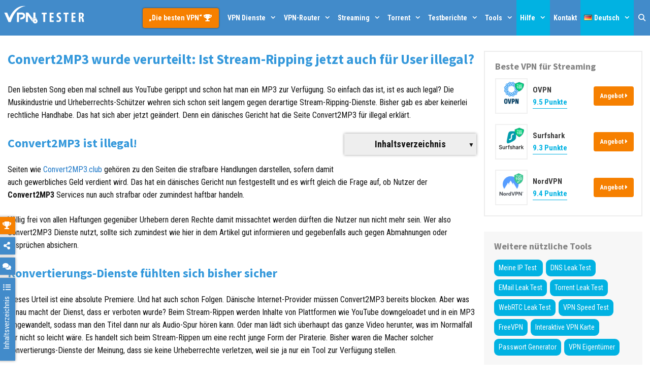

--- FILE ---
content_type: text/html; charset=UTF-8
request_url: https://vpntester.org/blog/convert2mp3-wurde-verurteilt-ist-stream-ripping-jetzt-auch-fuer-user-illegal/
body_size: 26406
content:
<!DOCTYPE html>
<html lang="de" prefix="og: https://ogp.me/ns#">
<head>
	<meta charset="UTF-8">
	<meta http-equiv="X-UA-Compatible" content="IE=edge" />
	<meta name="post:type" content="post" />
	<meta name="post:id" content="12102" />
	<link rel="profile" href="https://gmpg.org/xfn/11">
	<link rel="preload" as="font" type="font/woff2" href="/wp-content/themes/generatepress/k8/assets/webfonts/fa-solid-900.woff2" crossorigin>
    <link rel="preload" as="font" type="font/woff2" href="/wp-content/themes/generatepress/k8/assets/webfonts/fa-regular-400.woff2" crossorigin>
    <link rel="preload" as="font" type="font/woff2" href="/wp-content/themes/generatepress/fonts/generatepress.woff2" crossorigin>
    <link rel="preload" as="font" type="font/woff2" href="/wp-content/themes/generatepress/k8/assets/webfonts/fa-brands-400.woff2" crossorigin>
    <link href="https://www.googletagmanager.com" rel="preconnect" crossorigin>
	<link href="https://www.google-analytics.com" rel="preconnect" crossorigin>
	<link href="https://s.w.org" rel="preconnect" crossorigin>

	<link rel="preconnect" href="https://fonts.gstatic.com">
	

	<style>
		@font-face {
			font-family: 'Roboto Condensed-fallback';
			size-adjust: 88.92000000000002%;
			ascent-override: 110%;
			src: local("Arial");
		}
		@font-face {
			font-family: 'Source Sans Pro-fallback';
			size-adjust: 93.75%;
			ascent-override: 110%;
			src: local("Arial");
		}

		body,
		body *{
			font-family: 'Roboto Condensed', 'Roboto Condensed-fallback', sans-serif;
			/* font-size: 16px !important; */
			line-height: 1.6;
		}
		body h1,
		body h2,
		body h3,
		body h4,
		body h5,
		body h6{
			font-family: 'Source Sans Pro', 'Source Sans Pro-fallback', sans-serif;
			font-weight: 700;
		}

	</style>

	
	
	
<!-- Suchmaschinen-Optimierung durch Rank Math PRO - https://s.rankmath.com/home -->
<title>Convert2MP3 wurde verurteilt: Ist Stream-Ripping für Benutzer illegal?</title><link rel="preload" as="style" href="https://fonts.googleapis.com/css2?family=Roboto+Condensed:ital,wght@0,400;0,700;1,400;1,700&#038;family=Source+Sans+Pro:ital,wght@0,400;0,700;1,400;1,700&#038;display=swap" /><link rel="stylesheet" href="https://fonts.googleapis.com/css2?family=Roboto+Condensed:ital,wght@0,400;0,700;1,400;1,700&#038;family=Source+Sans+Pro:ital,wght@0,400;0,700;1,400;1,700&#038;display=swap" media="print" onload="this.media='all'" /><noscript><link rel="stylesheet" href="https://fonts.googleapis.com/css2?family=Roboto+Condensed:ital,wght@0,400;0,700;1,400;1,700&#038;family=Source+Sans+Pro:ital,wght@0,400;0,700;1,400;1,700&#038;display=swap" /></noscript><link rel="stylesheet" href="https://vpntester.org/wp-content/cache/min/1/8511bf13ec4cdaef9ba3e31c28c85d26.css" media="all" data-minify="1" />
<meta name="description" content="Die Musikindustrie wehrt sich schon seit langem gegen Stream-Ripping-Dienste. Nun hat ein dänisches Gericht Marktführer Convert2MP3 für illegal erklärt"/>
<meta name="robots" content="follow, index, max-snippet:-1, max-video-preview:-1, max-image-preview:large"/>
<link rel="canonical" href="https://vpntester.org/blog/convert2mp3-wurde-verurteilt-ist-stream-ripping-jetzt-auch-fuer-user-illegal/" />
<meta property="og:locale" content="de_DE" />
<meta property="og:type" content="article" />
<meta property="og:title" content="Convert2MP3 wurde verurteilt: Ist Stream-Ripping für Benutzer illegal?" />
<meta property="og:description" content="Die Musikindustrie wehrt sich schon seit langem gegen Stream-Ripping-Dienste. Nun hat ein dänisches Gericht Marktführer Convert2MP3 für illegal erklärt" />
<meta property="og:url" content="https://vpntester.org/blog/convert2mp3-wurde-verurteilt-ist-stream-ripping-jetzt-auch-fuer-user-illegal/" />
<meta property="og:site_name" content="vpntester.org" />
<meta property="article:publisher" content="https://www.facebook.com/vpntesternet/" />
<meta property="article:author" content="https://www.facebook.com/martin.vpntester" />
<meta property="article:tag" content="News" />
<meta property="article:section" content="VPN Blog" />
<meta property="og:updated_time" content="2021-08-03T16:34:12+02:00" />
<meta property="og:image" content="https://vpntester.org/wp-content/uploads/2019/09/VPNtester-logo-square-blue-background.png" />
<meta property="og:image:secure_url" content="https://vpntester.org/wp-content/uploads/2019/09/VPNtester-logo-square-blue-background.png" />
<meta property="og:image:width" content="1100" />
<meta property="og:image:height" content="1100" />
<meta property="og:image:alt" content="VPNTester logo square blue" />
<meta property="og:image:type" content="image/png" />
<meta property="article:published_time" content="2018-07-23T08:37:58+02:00" />
<meta property="article:modified_time" content="2021-08-03T16:34:12+02:00" />
<meta name="twitter:card" content="summary_large_image" />
<meta name="twitter:title" content="Convert2MP3 wurde verurteilt: Ist Stream-Ripping für Benutzer illegal?" />
<meta name="twitter:description" content="Die Musikindustrie wehrt sich schon seit langem gegen Stream-Ripping-Dienste. Nun hat ein dänisches Gericht Marktführer Convert2MP3 für illegal erklärt" />
<meta name="twitter:site" content="@vpntester_net" />
<meta name="twitter:creator" content="@vpntester_net" />
<meta name="twitter:image" content="https://vpntester.org/wp-content/uploads/2019/09/VPNtester-logo-square-blue-background.png" />
<meta name="twitter:label1" content="Verfasst von" />
<meta name="twitter:data1" content="Eva" />
<meta name="twitter:label2" content="Zeit zum Lesen" />
<meta name="twitter:data2" content="2 Minuten" />
<script type="application/ld+json" class="rank-math-schema-pro">{"@context":"https://schema.org","@graph":[{"@type":"Place","@id":"https://vpntester.org/#place","address":{"@type":"PostalAddress","streetAddress":"Ulitsa Severnaya, 326/707","addressLocality":"Krasnodar","addressRegion":"Krasnodarsky Kray","postalCode":"350000","addressCountry":"Russische F\u00f6deration"}},{"@type":"Organization","@id":"https://vpntester.org/#organization","name":"ooo GEROY","url":"https://vpntester.org/","email":"kontakt@vpntester.org","address":{"@type":"PostalAddress","streetAddress":"Ulitsa Severnaya, 326/707","addressLocality":"Krasnodar","addressRegion":"Krasnodarsky Kray","postalCode":"350000","addressCountry":"Russische F\u00f6deration"},"logo":{"@type":"ImageObject","@id":"https://vpntester.org/#logo","url":"https://vpntester.org/wp-content/uploads/2019/09/VPNtester-logo-square-blue-background.png","caption":"ooo GEROY","inLanguage":"de-DE","width":"1100","height":"1100"},"contactPoint":[{"@type":"ContactPoint","telephone":"+7-499-1133676","contactType":"technical support"},{"@type":"ContactPoint","telephone":"+7-499-1133676","contactType":"customer support"}],"location":{"@id":"https://vpntester.org/#place"}},{"@type":"WebSite","@id":"https://vpntester.org/#website","url":"https://vpntester.org","name":"ooo GEROY","publisher":{"@id":"https://vpntester.org/#organization"},"inLanguage":"de-DE"},{"@type":"ImageObject","@id":"https://vpntester.org/wp-content/uploads/2019/09/VPNtester-logo-square-blue-background.png","url":"https://vpntester.org/wp-content/uploads/2019/09/VPNtester-logo-square-blue-background.png","width":"1100","height":"1100","caption":"VPNTester logo square blue","inLanguage":"de-DE"},{"@type":"BreadcrumbList","@id":"https://vpntester.org/blog/convert2mp3-wurde-verurteilt-ist-stream-ripping-jetzt-auch-fuer-user-illegal/#breadcrumb","itemListElement":[{"@type":"ListItem","position":"1","item":{"@id":"https://vpntester.org/","name":"VPNTESTER"}},{"@type":"ListItem","position":"2","item":{"@id":"https://vpntester.org/blog/","name":"VPN Blog"}},{"@type":"ListItem","position":"3","item":{"@id":"https://vpntester.org/blog/convert2mp3-wurde-verurteilt-ist-stream-ripping-jetzt-auch-fuer-user-illegal/","name":"Convert2MP3 wurde verurteilt: Ist Stream-Ripping jetzt auch f\u00fcr User illegal?"}}]},{"@type":"Person","@id":"https://vpntester.org/author/eva/","name":"Eva","url":"https://vpntester.org/author/eva/","image":{"@type":"ImageObject","@id":"https://secure.gravatar.com/avatar/cb3b91b5e5ed45d578e15a6c25e46818?s=96&amp;d=https%3A%2F%2Fvpntester.org%2Fwp-content%2Fuploads%2Fap_avatars%2Fd3d9446802a44259755d38e6d163e820.jpg&amp;r=g","url":"https://secure.gravatar.com/avatar/cb3b91b5e5ed45d578e15a6c25e46818?s=96&amp;d=https%3A%2F%2Fvpntester.org%2Fwp-content%2Fuploads%2Fap_avatars%2Fd3d9446802a44259755d38e6d163e820.jpg&amp;r=g","caption":"Eva","inLanguage":"de-DE"},"worksFor":{"@id":"https://vpntester.org/#organization"}},{"@type":"WebPage","@id":"https://vpntester.org/blog/convert2mp3-wurde-verurteilt-ist-stream-ripping-jetzt-auch-fuer-user-illegal/#webpage","url":"https://vpntester.org/blog/convert2mp3-wurde-verurteilt-ist-stream-ripping-jetzt-auch-fuer-user-illegal/","name":"Convert2MP3 wurde verurteilt: Ist Stream-Ripping f\u00fcr Benutzer illegal?","datePublished":"2018-07-23T08:37:58+02:00","dateModified":"2021-08-03T16:34:12+02:00","author":{"@id":"https://vpntester.org/author/eva/"},"isPartOf":{"@id":"https://vpntester.org/#website"},"primaryImageOfPage":{"@id":"https://vpntester.org/wp-content/uploads/2019/09/VPNtester-logo-square-blue-background.png"},"inLanguage":"de-DE","breadcrumb":{"@id":"https://vpntester.org/blog/convert2mp3-wurde-verurteilt-ist-stream-ripping-jetzt-auch-fuer-user-illegal/#breadcrumb"}},{"@type":"NewsArticle","headline":"Convert2MP3 wurde verurteilt: Ist Stream-Ripping jetzt auch f\u00fcr User illegal?","datePublished":"2018-07-23T08:37:58+02:00","dateModified":"2021-08-03T16:34:12+02:00","author":{"@type":"Person","name":"Eva"},"description":"Den liebsten Song eben mal schnell aus YouTube gerippt und schon hat man ein MP3 zur Verf\u00fcgung. So einfach das ist, ist es auch legal? Die Musikindustrie und Urheberrechts-Sch\u00fctzer wehren sich schon seit langem gegen derartige Stream-Ripping-Dienste. Bisher gab es aber keinerlei rechtliche Handhabe. Das hat sich aber jetzt ge\u00e4ndert. Denn ein d\u00e4nisches Gericht hat die Seite Convert2MP3 f\u00fcr illegal erkl\u00e4rt.","name":"Convert2MP3 wurde verurteilt: Ist Stream-Ripping jetzt auch f\u00fcr User illegal?","@id":"https://vpntester.org/blog/convert2mp3-wurde-verurteilt-ist-stream-ripping-jetzt-auch-fuer-user-illegal/#schema-351544","isPartOf":{"@id":"https://vpntester.org/blog/convert2mp3-wurde-verurteilt-ist-stream-ripping-jetzt-auch-fuer-user-illegal/#webpage"},"publisher":{"@id":"https://vpntester.org/#organization"},"image":{"@id":"https://vpntester.org/wp-content/uploads/2019/09/VPNtester-logo-square-blue-background.png"},"inLanguage":"de-DE","mainEntityOfPage":{"@id":"https://vpntester.org/blog/convert2mp3-wurde-verurteilt-ist-stream-ripping-jetzt-auch-fuer-user-illegal/#webpage"}}]}</script>
<!-- /Rank Math WordPress SEO Plugin -->

<link href='https://fonts.gstatic.com' crossorigin rel='preconnect' />


<style id='global-styles-inline-css' type='text/css'>
body{--wp--preset--color--black: #000000;--wp--preset--color--cyan-bluish-gray: #abb8c3;--wp--preset--color--white: #ffffff;--wp--preset--color--pale-pink: #f78da7;--wp--preset--color--vivid-red: #cf2e2e;--wp--preset--color--luminous-vivid-orange: #ff6900;--wp--preset--color--luminous-vivid-amber: #fcb900;--wp--preset--color--light-green-cyan: #7bdcb5;--wp--preset--color--vivid-green-cyan: #00d084;--wp--preset--color--pale-cyan-blue: #8ed1fc;--wp--preset--color--vivid-cyan-blue: #0693e3;--wp--preset--color--vivid-purple: #9b51e0;--wp--preset--gradient--vivid-cyan-blue-to-vivid-purple: linear-gradient(135deg,rgba(6,147,227,1) 0%,rgb(155,81,224) 100%);--wp--preset--gradient--light-green-cyan-to-vivid-green-cyan: linear-gradient(135deg,rgb(122,220,180) 0%,rgb(0,208,130) 100%);--wp--preset--gradient--luminous-vivid-amber-to-luminous-vivid-orange: linear-gradient(135deg,rgba(252,185,0,1) 0%,rgba(255,105,0,1) 100%);--wp--preset--gradient--luminous-vivid-orange-to-vivid-red: linear-gradient(135deg,rgba(255,105,0,1) 0%,rgb(207,46,46) 100%);--wp--preset--gradient--very-light-gray-to-cyan-bluish-gray: linear-gradient(135deg,rgb(238,238,238) 0%,rgb(169,184,195) 100%);--wp--preset--gradient--cool-to-warm-spectrum: linear-gradient(135deg,rgb(74,234,220) 0%,rgb(151,120,209) 20%,rgb(207,42,186) 40%,rgb(238,44,130) 60%,rgb(251,105,98) 80%,rgb(254,248,76) 100%);--wp--preset--gradient--blush-light-purple: linear-gradient(135deg,rgb(255,206,236) 0%,rgb(152,150,240) 100%);--wp--preset--gradient--blush-bordeaux: linear-gradient(135deg,rgb(254,205,165) 0%,rgb(254,45,45) 50%,rgb(107,0,62) 100%);--wp--preset--gradient--luminous-dusk: linear-gradient(135deg,rgb(255,203,112) 0%,rgb(199,81,192) 50%,rgb(65,88,208) 100%);--wp--preset--gradient--pale-ocean: linear-gradient(135deg,rgb(255,245,203) 0%,rgb(182,227,212) 50%,rgb(51,167,181) 100%);--wp--preset--gradient--electric-grass: linear-gradient(135deg,rgb(202,248,128) 0%,rgb(113,206,126) 100%);--wp--preset--gradient--midnight: linear-gradient(135deg,rgb(2,3,129) 0%,rgb(40,116,252) 100%);--wp--preset--duotone--dark-grayscale: url('#wp-duotone-dark-grayscale');--wp--preset--duotone--grayscale: url('#wp-duotone-grayscale');--wp--preset--duotone--purple-yellow: url('#wp-duotone-purple-yellow');--wp--preset--duotone--blue-red: url('#wp-duotone-blue-red');--wp--preset--duotone--midnight: url('#wp-duotone-midnight');--wp--preset--duotone--magenta-yellow: url('#wp-duotone-magenta-yellow');--wp--preset--duotone--purple-green: url('#wp-duotone-purple-green');--wp--preset--duotone--blue-orange: url('#wp-duotone-blue-orange');--wp--preset--font-size--small: 13px;--wp--preset--font-size--medium: 20px;--wp--preset--font-size--large: 36px;--wp--preset--font-size--x-large: 42px;}.has-black-color{color: var(--wp--preset--color--black) !important;}.has-cyan-bluish-gray-color{color: var(--wp--preset--color--cyan-bluish-gray) !important;}.has-white-color{color: var(--wp--preset--color--white) !important;}.has-pale-pink-color{color: var(--wp--preset--color--pale-pink) !important;}.has-vivid-red-color{color: var(--wp--preset--color--vivid-red) !important;}.has-luminous-vivid-orange-color{color: var(--wp--preset--color--luminous-vivid-orange) !important;}.has-luminous-vivid-amber-color{color: var(--wp--preset--color--luminous-vivid-amber) !important;}.has-light-green-cyan-color{color: var(--wp--preset--color--light-green-cyan) !important;}.has-vivid-green-cyan-color{color: var(--wp--preset--color--vivid-green-cyan) !important;}.has-pale-cyan-blue-color{color: var(--wp--preset--color--pale-cyan-blue) !important;}.has-vivid-cyan-blue-color{color: var(--wp--preset--color--vivid-cyan-blue) !important;}.has-vivid-purple-color{color: var(--wp--preset--color--vivid-purple) !important;}.has-black-background-color{background-color: var(--wp--preset--color--black) !important;}.has-cyan-bluish-gray-background-color{background-color: var(--wp--preset--color--cyan-bluish-gray) !important;}.has-white-background-color{background-color: var(--wp--preset--color--white) !important;}.has-pale-pink-background-color{background-color: var(--wp--preset--color--pale-pink) !important;}.has-vivid-red-background-color{background-color: var(--wp--preset--color--vivid-red) !important;}.has-luminous-vivid-orange-background-color{background-color: var(--wp--preset--color--luminous-vivid-orange) !important;}.has-luminous-vivid-amber-background-color{background-color: var(--wp--preset--color--luminous-vivid-amber) !important;}.has-light-green-cyan-background-color{background-color: var(--wp--preset--color--light-green-cyan) !important;}.has-vivid-green-cyan-background-color{background-color: var(--wp--preset--color--vivid-green-cyan) !important;}.has-pale-cyan-blue-background-color{background-color: var(--wp--preset--color--pale-cyan-blue) !important;}.has-vivid-cyan-blue-background-color{background-color: var(--wp--preset--color--vivid-cyan-blue) !important;}.has-vivid-purple-background-color{background-color: var(--wp--preset--color--vivid-purple) !important;}.has-black-border-color{border-color: var(--wp--preset--color--black) !important;}.has-cyan-bluish-gray-border-color{border-color: var(--wp--preset--color--cyan-bluish-gray) !important;}.has-white-border-color{border-color: var(--wp--preset--color--white) !important;}.has-pale-pink-border-color{border-color: var(--wp--preset--color--pale-pink) !important;}.has-vivid-red-border-color{border-color: var(--wp--preset--color--vivid-red) !important;}.has-luminous-vivid-orange-border-color{border-color: var(--wp--preset--color--luminous-vivid-orange) !important;}.has-luminous-vivid-amber-border-color{border-color: var(--wp--preset--color--luminous-vivid-amber) !important;}.has-light-green-cyan-border-color{border-color: var(--wp--preset--color--light-green-cyan) !important;}.has-vivid-green-cyan-border-color{border-color: var(--wp--preset--color--vivid-green-cyan) !important;}.has-pale-cyan-blue-border-color{border-color: var(--wp--preset--color--pale-cyan-blue) !important;}.has-vivid-cyan-blue-border-color{border-color: var(--wp--preset--color--vivid-cyan-blue) !important;}.has-vivid-purple-border-color{border-color: var(--wp--preset--color--vivid-purple) !important;}.has-vivid-cyan-blue-to-vivid-purple-gradient-background{background: var(--wp--preset--gradient--vivid-cyan-blue-to-vivid-purple) !important;}.has-light-green-cyan-to-vivid-green-cyan-gradient-background{background: var(--wp--preset--gradient--light-green-cyan-to-vivid-green-cyan) !important;}.has-luminous-vivid-amber-to-luminous-vivid-orange-gradient-background{background: var(--wp--preset--gradient--luminous-vivid-amber-to-luminous-vivid-orange) !important;}.has-luminous-vivid-orange-to-vivid-red-gradient-background{background: var(--wp--preset--gradient--luminous-vivid-orange-to-vivid-red) !important;}.has-very-light-gray-to-cyan-bluish-gray-gradient-background{background: var(--wp--preset--gradient--very-light-gray-to-cyan-bluish-gray) !important;}.has-cool-to-warm-spectrum-gradient-background{background: var(--wp--preset--gradient--cool-to-warm-spectrum) !important;}.has-blush-light-purple-gradient-background{background: var(--wp--preset--gradient--blush-light-purple) !important;}.has-blush-bordeaux-gradient-background{background: var(--wp--preset--gradient--blush-bordeaux) !important;}.has-luminous-dusk-gradient-background{background: var(--wp--preset--gradient--luminous-dusk) !important;}.has-pale-ocean-gradient-background{background: var(--wp--preset--gradient--pale-ocean) !important;}.has-electric-grass-gradient-background{background: var(--wp--preset--gradient--electric-grass) !important;}.has-midnight-gradient-background{background: var(--wp--preset--gradient--midnight) !important;}.has-small-font-size{font-size: var(--wp--preset--font-size--small) !important;}.has-medium-font-size{font-size: var(--wp--preset--font-size--medium) !important;}.has-large-font-size{font-size: var(--wp--preset--font-size--large) !important;}.has-x-large-font-size{font-size: var(--wp--preset--font-size--x-large) !important;}
</style>















<style id='generate-style-inline-css' type='text/css'>
@media (max-width:768px){}
body{background-color:#ffffff;color:#262626;}a, a:visited{color:#1e73be;}a:visited{color:#124c8e;}a:hover, a:focus, a:active{color:#000000;}body .grid-container{max-width:1280px;}.site-header .header-image{width:200px;}body, button, input, select, textarea{font-family:inherit;font-weight:400;font-size:16px;}.entry-content > [class*="wp-block-"]:not(:last-child){margin-bottom:1.5em;}.top-bar{font-size:14px;}.main-title{font-weight:700;font-size:25px;}.site-description{font-weight:400;font-size:6px;}.main-navigation a, .menu-toggle{font-weight:bold;font-size:14px;}.main-navigation .main-nav ul ul li a{font-size:13px;}.widget-title{font-weight:700;font-size:18px;margin-bottom:10px;}.sidebar .widget, .footer-widgets .widget{font-size:13px;}h1{font-weight:700;font-size:27px;}h2{font-weight:700;font-size:24px;}h3{font-weight:700;}h4{font-weight:700;font-size:20px;}h5{font-weight:700;font-size:18px;}h6{font-weight:700;font-size:18px;}.site-info{font-size:12px;}@media (max-width:768px){.main-title{font-size:25px;}h1{font-size:24px;}h2{font-size:20px;}}.top-bar{background-color:#841212;color:#ffffff;}.top-bar a,.top-bar a:visited{color:#ffffff;}.top-bar a:hover{color:#32cccd;}.site-header{background-color:#ffffff;color:#adadad;}.site-header a,.site-header a:visited{color:#757575;}.site-header a:hover{color:#1e72bd;}.main-title a,.main-title a:hover,.main-title a:visited{color:#222222;}.site-description{color:#757575;}.main-navigation,.main-navigation ul ul{background-color:#428bca;}.main-navigation .main-nav ul li a,.menu-toggle{color:#ffffff;}.main-navigation .main-nav ul li:hover > a,.main-navigation .main-nav ul li:focus > a, .main-navigation .main-nav ul li.sfHover > a{color:#ffffff;background-color:#32cccd;}button.menu-toggle:hover,button.menu-toggle:focus,.main-navigation .mobile-bar-items a,.main-navigation .mobile-bar-items a:hover,.main-navigation .mobile-bar-items a:focus{color:#ffffff;}.main-navigation .main-nav ul li[class*="current-menu-"] > a{color:#ffffff;background-color:#01b2e2;}.main-navigation .main-nav ul li[class*="current-menu-"] > a:hover,.main-navigation .main-nav ul li[class*="current-menu-"].sfHover > a{color:#ffffff;background-color:#01b2e2;}.navigation-search input[type="search"],.navigation-search input[type="search"]:active{color:#32cccd;background-color:#32cccd;}.navigation-search input[type="search"]:focus{color:#ffffff;background-color:#32cccd;}.main-navigation ul ul{background-color:#01b2e2;}.main-navigation .main-nav ul ul li a{color:#ffffff;}.main-navigation .main-nav ul ul li:hover > a,.main-navigation .main-nav ul ul li:focus > a,.main-navigation .main-nav ul ul li.sfHover > a{color:#ffffff;background-color:#32cccd;}.main-navigation .main-nav ul ul li[class*="current-menu-"] > a{background-color:#01b2e2;}.main-navigation .main-nav ul ul li[class*="current-menu-"] > a:hover,.main-navigation .main-nav ul ul li[class*="current-menu-"].sfHover > a{background-color:#01b2e2;}.separate-containers .inside-article, .separate-containers .comments-area, .separate-containers .page-header, .one-container .container, .separate-containers .paging-navigation, .inside-page-header{color:#111111;background-color:#ffffff;}.inside-article a,.inside-article a:visited,.paging-navigation a,.paging-navigation a:visited,.comments-area a,.comments-area a:visited,.page-header a,.page-header a:visited{color:#207ac9;}.inside-article a:hover,.paging-navigation a:hover,.comments-area a:hover,.page-header a:hover{color:#bf0000;}.entry-header h1,.page-header h1{color:#3498db;}.entry-title a,.entry-title a:visited{color:#418bca;}.entry-meta{color:#848484;}.entry-meta a,.entry-meta a:visited{color:#6b6b6b;}.entry-meta a:hover{color:#0066bf;}h1{color:#418bca;}h2{color:#3498db;}h3{color:#14cc8e;}h4{color:#3498db;}h5{color:#bf511a;}.sidebar .widget{color:#3a3a3a;background-color:#f7f7f7;}.sidebar .widget a,.sidebar .widget a:visited{color:#0066bf;}.sidebar .widget a:hover{color:#ff5400;}.sidebar .widget .widget-title{color:#828282;}.footer-widgets{color:#0c0c0c;background-color:#f4f4f4;}.footer-widgets a,.footer-widgets a:visited{color:#1e72bd;}.footer-widgets a:hover{color:#b50a0a;}.footer-widgets .widget-title{color:#0c0c0c;}.site-info{color:#ffffff;background-color:#3d3d3d;}.site-info a,.site-info a:visited{color:#f2cf46;}.site-info a:hover{color:#f04141;}.footer-bar .widget_nav_menu .current-menu-item a{color:#f04141;}input[type="text"],input[type="email"],input[type="url"],input[type="password"],input[type="search"],input[type="tel"],input[type="number"],textarea,select{color:#6b6b6b;background-color:#f7f7f7;border-color:#dbdbdb;}input[type="text"]:focus,input[type="email"]:focus,input[type="url"]:focus,input[type="password"]:focus,input[type="search"]:focus,input[type="tel"]:focus,input[type="number"]:focus,textarea:focus,select:focus{color:#666666;background-color:#ffffff;border-color:#bfbfbf;}button,html input[type="button"],input[type="reset"],input[type="submit"],a.button,a.button:visited,a.wp-block-button__link:not(.has-background){color:#ffffff;background-color:#1e73be;}button:hover,html input[type="button"]:hover,input[type="reset"]:hover,input[type="submit"]:hover,a.button:hover,button:focus,html input[type="button"]:focus,input[type="reset"]:focus,input[type="submit"]:focus,a.button:focus,a.wp-block-button__link:not(.has-background):active,a.wp-block-button__link:not(.has-background):focus,a.wp-block-button__link:not(.has-background):hover{color:#000000;background-color:#f1c40f;}.generate-back-to-top,.generate-back-to-top:visited{background-color:rgba( 0,0,0,0.4 );color:#ffffff;}.generate-back-to-top:hover,.generate-back-to-top:focus{background-color:rgba( 0,0,0,0.6 );color:#ffffff;}.inside-top-bar{padding:1px 0px 1px 0px;}.inside-header{padding:0px;}.separate-containers .inside-article, .separate-containers .comments-area, .separate-containers .page-header, .separate-containers .paging-navigation, .one-container .site-content, .inside-page-header{padding:30px 15px 30px 15px;}.entry-content .alignwide, body:not(.no-sidebar) .entry-content .alignfull{margin-left:-15px;width:calc(100% + 30px);max-width:calc(100% + 30px);}@media (max-width:768px){.separate-containers .inside-article, .separate-containers .comments-area, .separate-containers .page-header, .separate-containers .paging-navigation, .one-container .site-content, .inside-page-header{padding:25px 15px 25px 15px;}.entry-content .alignwide, body:not(.no-sidebar) .entry-content .alignfull{margin-left:-15px;width:calc(100% + 30px);max-width:calc(100% + 30px);}}.one-container.right-sidebar .site-main,.one-container.both-right .site-main{margin-right:15px;}.one-container.left-sidebar .site-main,.one-container.both-left .site-main{margin-left:15px;}.one-container.both-sidebars .site-main{margin:0px 15px 0px 15px;}.separate-containers .widget, .separate-containers .site-main > *, .separate-containers .page-header, .widget-area .main-navigation{margin-bottom:10px;}.right-sidebar.separate-containers .site-main{margin:10px 10px 10px 0px;}.left-sidebar.separate-containers .site-main{margin:10px 0px 10px 10px;}.both-sidebars.separate-containers .site-main{margin:10px;}.both-right.separate-containers .site-main{margin:10px 10px 10px 0px;}.both-right.separate-containers .inside-left-sidebar{margin-right:5px;}.both-right.separate-containers .inside-right-sidebar{margin-left:5px;}.both-left.separate-containers .site-main{margin:10px 0px 10px 10px;}.both-left.separate-containers .inside-left-sidebar{margin-right:5px;}.both-left.separate-containers .inside-right-sidebar{margin-left:5px;}.separate-containers .site-main{margin-top:10px;margin-bottom:10px;}.separate-containers .page-header-image, .separate-containers .page-header-contained, .separate-containers .page-header-image-single, .separate-containers .page-header-content-single{margin-top:10px;}.separate-containers .inside-right-sidebar, .separate-containers .inside-left-sidebar{margin-top:10px;margin-bottom:10px;}.main-navigation .main-nav ul li a,.menu-toggle,.main-navigation .mobile-bar-items a{padding-left:7px;padding-right:7px;line-height:70px;}.main-navigation .main-nav ul ul li a{padding:14px 7px 14px 7px;}.main-navigation ul ul{width:280px;}.navigation-search input{height:70px;}.rtl .menu-item-has-children .dropdown-menu-toggle{padding-left:7px;}.menu-item-has-children .dropdown-menu-toggle{padding-right:7px;}.menu-item-has-children ul .dropdown-menu-toggle{padding-top:14px;padding-bottom:14px;margin-top:-14px;}.rtl .main-navigation .main-nav ul li.menu-item-has-children > a{padding-right:7px;}.widget-area .widget{padding:15px 15px 15px 20px;}.footer-widgets{padding:30px;}.site-info{padding:14px 20px 14px 20px;}/* End cached CSS */
body{background-repeat:no-repeat;}
.dynamic-author-image-rounded{border-radius:100%;}.dynamic-featured-image, .dynamic-author-image{vertical-align:middle;}.one-container.blog .dynamic-content-template:not(:last-child), .one-container.archive .dynamic-content-template:not(:last-child){padding-bottom:0px;}.dynamic-entry-excerpt > p:last-child{margin-bottom:0px;}
h1.entry-title{font-weight:700;font-size:27px;line-height:1.2em;}h2.entry-title{font-size:24px;line-height:1.2em;}@media (min-width: 769px) and (max-width: 1024px){.main-navigation:not(.slideout-navigation) a, .main-navigation .menu-toggle, .main-navigation .menu-bar-items{font-size:16px;}.main-navigation:not(.slideout-navigation) .main-nav ul ul li a{font-size:15px;}}@media (max-width:768px){h1.entry-title{font-size:24px;}h2.entry-title{font-size:20px;}}@media (max-width:768px){.main-navigation:not(.slideout-navigation) a, .main-navigation .menu-toggle, .main-navigation .menu-bar-items{font-size:16px;}.main-navigation:not(.slideout-navigation) .main-nav ul ul li a{font-size:15px;}}
.main-navigation .navigation-logo img {height:70px;}@media (max-width: 1290px) {.main-navigation .navigation-logo.site-logo {margin-left:0;}body.sticky-menu-logo.nav-float-left .main-navigation .site-logo.navigation-logo {margin-right:0;}}.main-navigation.toggled .main-nav > ul{background-color: #428bca}
@media (max-width:768px){.main-navigation .menu-toggle,.main-navigation .mobile-bar-items a,.main-navigation .menu-bar-item > a{padding-left:18px;padding-right:18px;}.main-navigation .main-nav ul li a,.main-navigation .menu-toggle,.main-navigation .mobile-bar-items a,.main-navigation .menu-bar-item > a{line-height:60px;}.main-navigation .site-logo.navigation-logo img, .mobile-header-navigation .site-logo.mobile-header-logo img, .navigation-search input[type="search"]{height:60px;}}@media (max-width:768px){.footer-widgets{padding-top:15px;padding-right:15px;padding-bottom:15px;padding-left:15px;}}
</style>



<style id='generate-secondary-nav-inline-css' type='text/css'>
.secondary-navigation{background-color:#ffffff;}.secondary-navigation .main-nav ul li a,.secondary-navigation .menu-toggle,.secondary-menu-bar-items .menu-bar-item > a{color:#428bca;font-size:16px;padding-left:10px;padding-right:10px;line-height:30px;}.secondary-navigation .secondary-menu-bar-items{color:#428bca;font-size:16px;}button.secondary-menu-toggle:hover,button.secondary-menu-toggle:focus{color:#428bca;}.widget-area .secondary-navigation{margin-bottom:10px;}.secondary-navigation ul ul{background-color:#6e9fc9;top:auto;}.secondary-navigation .main-nav ul ul li a{color:#ffffff;font-size:15px;padding-left:10px;padding-right:10px;padding-top:16px;padding-bottom:16px;}.secondary-navigation .menu-item-has-children ul .dropdown-menu-toggle{padding-top:16px;padding-bottom:16px;margin-top:-16px;}.secondary-navigation .menu-item-has-children .dropdown-menu-toggle{padding-right:10px;}.secondary-navigation .menu-item-has-children ul .dropdown-menu-toggle{padding-top:16px;padding-bottom:16px;margin-top:-16px;}.secondary-navigation .main-nav ul li:hover > a,.secondary-navigation .main-nav ul li:focus > a,.secondary-navigation .main-nav ul li.sfHover > a,.secondary-menu-bar-items .menu-bar-item:hover > a{color:#ffffff;background-color:#1abc9c;}.secondary-navigation .main-nav ul ul li:hover > a,.secondary-navigation .main-nav ul ul li:focus > a,.secondary-navigation .main-nav ul ul li.sfHover > a{color:#ffffff;background-color:#1abc9c;}.secondary-navigation .main-nav ul li[class*="current-menu-"] > a, .secondary-navigation .main-nav ul li[class*="current-menu-"] > a:hover,.secondary-navigation .main-nav ul li[class*="current-menu-"].sfHover > a{color:#222222;background-color:#f1c40f;}.secondary-navigation .main-nav ul ul li[class*="current-menu-"] > a,.secondary-navigation .main-nav ul ul li[class*="current-menu-"] > a:hover,.secondary-navigation .main-nav ul ul li[class*="current-menu-"].sfHover > a{color:#ffffff;background-color:#f1c40f;}@media (max-width:768px) {.secondary-menu-bar-items .menu-bar-item:hover > a{background: none;color: #428bca;}}
</style>


<style id='generate-menu-logo-inline-css' type='text/css'>
@media (max-width:768px){.sticky-menu-logo .navigation-stick:not(.mobile-header-navigation) .menu-toggle,.menu-logo .main-navigation:not(.mobile-header-navigation) .menu-toggle{display:inline-block;clear:none;width:auto;float:right;}.sticky-menu-logo .navigation-stick:not(.mobile-header-navigation) .mobile-bar-items,.menu-logo .main-navigation:not(.mobile-header-navigation) .mobile-bar-items{position:relative;float:right;}.regular-menu-logo .main-navigation:not(.navigation-stick):not(.mobile-header-navigation) .menu-toggle{display:inline-block;clear:none;width:auto;float:right;}.regular-menu-logo .main-navigation:not(.navigation-stick):not(.mobile-header-navigation) .mobile-bar-items{position:relative;float:right;}body[class*="nav-float-"].menu-logo-enabled:not(.sticky-menu-logo) .main-navigation .main-nav{display:block;}.sticky-menu-logo.nav-float-left .navigation-stick:not(.mobile-header-navigation) .menu-toggle,.menu-logo.nav-float-left .main-navigation:not(.mobile-header-navigation) .menu-toggle,.regular-menu-logo.nav-float-left .main-navigation:not(.navigation-stick):not(.mobile-header-navigation) .menu-toggle{float:left;}}
</style>
<script type='text/javascript' src='https://vpntester.org/wp-includes/js/jquery/jquery.min.js?ver=3.6.0' id='jquery-core-js' defer></script>




<link rel="https://api.w.org/" href="https://vpntester.org/wp-json/" /><link rel="alternate" type="application/json" href="https://vpntester.org/wp-json/wp/v2/posts/12102" /><link rel="wlwmanifest" type="application/wlwmanifest+xml" href="https://vpntester.org/wp-includes/wlwmanifest.xml" /> 
<meta name="generator" content="WordPress 5.9.8" />
<link rel='shortlink' href='https://vpntester.org/?p=12102' />
<link rel="alternate" type="application/json+oembed" href="https://vpntester.org/wp-json/oembed/1.0/embed?url=https%3A%2F%2Fvpntester.org%2Fblog%2Fconvert2mp3-wurde-verurteilt-ist-stream-ripping-jetzt-auch-fuer-user-illegal%2F" />
<link rel="alternate" type="text/xml+oembed" href="https://vpntester.org/wp-json/oembed/1.0/embed?url=https%3A%2F%2Fvpntester.org%2Fblog%2Fconvert2mp3-wurde-verurteilt-ist-stream-ripping-jetzt-auch-fuer-user-illegal%2F&#038;format=xml" />
<style type="text/css">.eafl-disclaimer-small { font-size: 0.8em; }
.eafl-disclaimer-smaller { font-size: 0.6em; }</style><style type="text/css">.affcoups .affcoups-clipboard { background-color: #f04054; color: #ffffff; border-color: #dc2c40; }.affcoups .affcoups-coupon__discount { background-color: #f04054; color: #ffffff; }.affcoups a.affcoups-coupon__button { background-color: #33cc99; color: #ffffff; }.affcoups a.affcoups-coupon__button:visited { color: #ffffff; }.affcoups a.affcoups-coupon__button:hover, .affcoups a.affcoups-coupon__button:focus, .affcoups a.affcoups-coupon__button:active { background-color: #29c28f; color: #ffffff; }.affcoups a.affcoups-coupon__button--code-reveal .affcoups-coupon__button-code { background-color: #f04054; color: #ffffff; }.affcoups a.affcoups-coupon__button--code-reveal .affcoups-coupon__button-text { background-color: #33cc99; color: #ffffff; }.affcoups a.affcoups-coupon__button--code-reveal .affcoups-coupon__button-text:after { border-left-color: #33cc99; }.affcoups .affcoups-standard .affcoups-coupon--highlighted, .affcoups .affcoups-coupons-grid .affcoups-coupon--highlighted, .affcoups .affcoups-widget .affcoups-coupon--highlighted, .affcoups .affcoups .affcoups-widget-small .affcoups-coupon--highlighted, .affcoups .affcoups-coupons-list .affcoups-coupon--highlighted { border-color: #f04054; }</style><style type="text/css">.affcoups .affcoups-coupon__discount {
	background-color: #F04054;
}

.affcoups a.affcoups-coupon__button {
	background-color: #33cc99;
}

.affcoups a.affcoups-coupon__button:hover, 
.affcoups a.affcoups-coupon__button:focus, 
.affcoups a.affcoups-coupon__button:active {
	background-color: #33cc99;
	opacity: 0.5;
}</style><meta name="viewport" content="width=device-width, initial-scale=1, minimum-scale=1, maximum-scale=5"><style type="text/css">.recentcomments a{display:inline !important;padding:0 !important;margin:0 !important;}</style><link rel="icon" href="https://vpntester.org/wp-content/uploads/2019/09/cropped-VPNtester-logo-square-blue-background-32x32.png" sizes="32x32" />
<link rel="icon" href="https://vpntester.org/wp-content/uploads/2019/09/cropped-VPNtester-logo-square-blue-background-192x192.png" sizes="192x192" />
<link rel="apple-touch-icon" href="https://vpntester.org/wp-content/uploads/2019/09/cropped-VPNtester-logo-square-blue-background-180x180.png" />
<meta name="msapplication-TileImage" content="https://vpntester.org/wp-content/uploads/2019/09/cropped-VPNtester-logo-square-blue-background-270x270.png" />
			<style type="text/css" id="pt-cv-custom-style-f083df2bil">.cvp-live-filter.cvp-button input[type=radio]:checked+div {
    background: #00aeef !important;
    color: #fff !important;
}</style>
					<style type="text/css" id="wp-custom-css">
			/*
Füge deinen eigenen CSS-Code nach diesem Kommentar hinter dem abschließenden Schrägstrich ein. 

Klicke auf das Hilfe-Symbol oben, um mehr zu erfahren.	
*/
.site-header {display:none}
.ovpn-columns .wc-shortcodes-column {
	margin-left: 10px !important;
}
.site-logo.navigation-logo.sticky-logo img{
	width: 174px;
	height: 50px;
	padding: 0;
	margin-top: 5px;
}
@media (max-width: 768px) {
	.site-logo.navigation-logo.sticky-logo img{
	width: 140px;
	height: 40px;
	margin-top: 8px;
}
}

.posted-on .updated {
    display: inline-block;
}
.posted-on .published {
    display: inline-block;
}
.posted-on .updated:before {
    content: ". Letzte Aktualisierung: ";
}
	.posted-on .updated:after {
    content: " ";

}	
.posted-on .published:before {
    content: "Erstellt am: ";
}


.last-updated {	
    font-size: x-small;
    text-transform: uppercase;
    background-color: #ffffff;
} 

/*=================
 * Effect 1
 * ================*/
.effect1{
    -webkit-box-shadow: 0 14px 8px -6px #767676;
       -moz-box-shadow: 0 14px 8px -6px #767676;
            box-shadow: 0 14px 8px -6px #767676;
		   
	-webkit-border-radius: 5px 20px 5px;
    -moz-border-radius: 5px 20px 5px;
    border-radius: 5px 20px 5px;
}
/*==================================================
 * Effect 1 blue
 * ===============================================*/
.effect1blue{
    -webkit-box-shadow: 0 10px 10px -6px #4A90E2;
       -moz-box-shadow: 0 10px 10px -6px #4A90E2;
            box-shadow: 0 10px 10px -6px #4A90E2;
}
/*==================================================
 * Effect 1 white
 * ===============================================*/
.effect1white{
    -webkit-box-shadow: 0 10px 10px -6px #ffffff;
       -moz-box-shadow: 0 10px 10px -6px #ffffff;
            box-shadow: 0 10px 10px -6px #ffffff;
}
/*==================================================
 * Effect round
 * ===============================================*/
.effectround{
    -webkit-box-shadow: 0 10px 10px -6px #ffffff;
       -moz-box-shadow: 0 10px 10px -6px #ffffff;
            box-shadow: 0 10px 10px -6px #ffffff;
}
/*=================
 * Effect9 image shadow
 * ================*/
.effect9{
    -webkit-box-shadow: 0px 0px 12px 1px #737373;
       -moz-box-shadow: 0px 0px 12px 1px #737373;
            box-shadow: 0px 0px 12px 1px #737373;
		   
	-webkit-border-radius: 5px 5px 5px;
    -moz-border-radius: 5px 5px 5px;
    border-radius: 5px 5px 5px;
	 background: #101010;

}
/*==================================================
 * Effectstream color
 * ===============================================*/
.effectstream{
-webkit-box-shadow: -10px 0px 13px -7px #000000, 10px 0px 13px -7px #000000, 0px 0px 13px 0px rgba(115,115,115,0); 
box-shadow: -10px 0px 13px -7px #000000, 10px 0px 13px -7px #000000, 0px 0px 13px 0px rgba(115,115,115,0);
	-webkit-border-radius: 5px 5px 5px;
    -moz-border-radius: 5px 5px 5px;
    border-radius: 5px 5px 5px;
	 background: #101010;
}
/*==================================================
 * Effect 1 green
 * ===============================================*/
.effectgreen{
    -webkit-box-shadow: 0 10px 10px -6px #32cccd;
       -moz-box-shadow: 0 10px 10px -6px #32cccd;
            box-shadow: 0 10px 10px -6px #32cccd;
}
/*=================
 * Effect image round ohne shadow
 * ================*/
.effect1rd{
    -webkit-box-shadow: 0 7px 3px -6px #767676;
       -moz-box-shadow: 0 7px 3px -6px #767676;
            box-shadow: 0 7px 3px -6px #767676;
		   
	-webkit-border-radius: 5px 20px 5px;
    -moz-border-radius: 5px 20px 5px;
    border-radius: 5px 20px 5px;
}
/*=================
 * Effect balken rd small shadow
 * ================*/
.effect1wert{
    -webkit-box-shadow: 0 7px 3px -6px #767676;
       -moz-box-shadow: 0 7px 3px -6px #767676;
            box-shadow: 0 7px 3px -6px #767676;
		   
	-webkit-border-radius: 5px 15px 5px;
    -moz-border-radius: 5px 15px 5px;
    border-radius: 5px 15px 5px;
}
/* jumpingbutton */
@keyframes flow {
  0%, 100% {
    transform: translate(0, 0);
  }
  50% {
    transform: translate(0, -25%);
  }
}

/*=================
 * Effect meue
 * ================*/
.effectmenue{
	 background: #000CED1;
	 border: 2px solid #F0F8FF;
	border-radius: 10px;
	width:150px;
	text-align: center;

}


#review-statistics .review-wrap-up .review-wu-left .rev-wu-image img.wppr-product-image{
	width: 100px;
	height: 100px;
}
#site-navigation.main-navigation{
	position: sticky;
	top: 0;
}
.ap-questions-count span {
	width: 100%;
}
/*==================================================
 * Effectstream INFO
 * ===============================================*/
.effectinfo{
-webkit-box-shadow: 8px 0px 0px 0px #428BCA, 0px 8px 0px 0px #A5F9DD, -8px 0px 0px 0px #6ED1AD, 0px 0px 0px 8px #9DDDFC, 5px 5px 15px 5px rgba(0,0,0,0); 
box-shadow: 8px 0px 0px 0px #428BCA, 0px 8px 0px 0px #6ED1AD, -8px 0px 0px 0px #A5F9DD, 0px 0px 0px 8px #9DDDFC, 5px 5px 15px 5px rgba(0,0,0,0);
	-webkit-border-radius: 5px 5px 5px;
    -moz-border-radius: 5px 5px 5px;
    border-radius: 5px 5px 5px;
	 background: #101010;
}
/*==================================================
 * Effect Header
 * ===============================================*/
.effecth2{
-webkit-box-shadow: 0px 20px 0px -10px #FFFFFF, 0px -20px 0px -10px #FFFFFF, 20px 0px 0px -10px #FFFFFF, -20px 0px 0px -10px #FFFFFF, 0px 0px 0px 10px #33CDCD, 5px 5px 15px 5px rgba(0,0,0,0); 
box-shadow: 0px 20px 0px -10px #FFFFFF, 0px -20px 0px -10px #FFFFFF, 20px 0px 0px -10px #FFFFFF, -20px 0px 0px -10px #FFFFFF, 0px 0px 0px 10px #33CDCD, 5px 5px 15px 5px rgba(0,0,0,0);
}
/*==================================================
 * Effect Outlines
 * ===============================================*/
.effectoutline{
border-top: 8px solid #11CC8F;
}

/*==================================================
 * Effect endline
 * ===============================================*/
.effectend{
border-top: 8px solid #E3867A;
}
/*==================================================
 * Effect endline
 * ===============================================*/
.effectgrey{
border-top: 8px solid #828282;
}
/*==================================================
 * Effect effectborderdot
 * ===============================================*/

.effectborderdot{
border: 5px dotted #428BCA;
border-radius: 15px 0px 15px 0px;
}

/*==================================================
 * Effect darkbox
 * ===============================================*/

.darkbox{
background: linear-gradient(270deg, #000 0%, #636363 100%);
border-radius: 15px 0px 15px 0px;
box-shadow: 5px 5px 21px 1px #000;
outline: 10px solid #000;
}
/*==================================================
 * Effect roundshadow
 * ===============================================*/

.roundshadow{
	filter: saturate(200%);
}


		</style>
		<noscript><style id="rocket-lazyload-nojs-css">.rll-youtube-player, [data-lazy-src]{display:none !important;}</style></noscript>

</head>
<body class="post-template-default single single-post postid-12102 single-format-standard post-image-aligned-center secondary-nav-below-header secondary-nav-aligned-right sticky-menu-no-transition menu-logo menu-logo-enabled right-sidebar nav-above-header fluid-header one-container active-footer-widgets-3 nav-search-enabled nav-aligned-right header-aligned-left dropdown-hover" itemtype="https://schema.org/Blog" itemscope>
	<div class="main-navigation-container"><a class="screen-reader-text skip-link" href="#content" title="Springe zum Inhalt">Springe zum Inhalt</a><!-- 		<div class="ntf">
			<div class="ntf-blck">
				<p>Black Friday Sale <a href="https://vpntester.org/blog/black-friday-2020-top-vpn-angebote/">Beeil dich!</a></p>
				<i class="ntf-blck__close far fa-times-circle"></i>
			</div> -->
			<nav id="site-navigation" class="main-navigation sub-menu-left" itemtype="https://schema.org/SiteNavigationElement" itemscope>
				<div class="inside-navigation grid-container grid-parent">
					<div class="site-logo sticky-logo navigation-logo">
					<a href="https://vpntester.org/" title="vpntester.org" rel="home">
						<img width="300" height="86" src="data:image/svg+xml,%3Csvg%20xmlns='http://www.w3.org/2000/svg'%20viewBox='0%200%20300%2086'%3E%3C/svg%3E" alt="vpntester.org" class="is-logo-image" data-lazy-src="https://vpntester.org/wp-content/uploads/2019/09/VPNtester-logo-white-e1591025997764.png" /><noscript><img width="300" height="86" src="https://vpntester.org/wp-content/uploads/2019/09/VPNtester-logo-white-e1591025997764.png" alt="vpntester.org" class="is-logo-image" /></noscript>
					</a>
				</div><form method="get" class="search-form navigation-search" action="https://vpntester.org/">
				<input type="search" class="search-field" value="" name="s" title="Suchen" />
			</form>		<div class="mobile-bar-items">
						<span class="search-item" title="Suchen">
				<a href="#">
					<span class="screen-reader-text">Suchen</span>
				</a>
			</span>
		</div><!-- .mobile-bar-items -->
							<button class="menu-toggle" aria-controls="primary-menu" aria-expanded="false">
												<span class="mobile-menu">Menue</span>
					</button>
					<div id="primary-menu" class="main-nav"><ul id="menu-standardoben" class=" menu sf-menu"><li id="menu-item-25507" class="die-besten-vpn-li menu-item menu-item-type-custom menu-item-object-custom menu-item-25507"><a title="Die besten VPN" href="/diebesten10vpn/">&#8222;Die besten VPN&#8220; <i class="fas fa-trophy"></i></a></li>
<li id="menu-item-31213" class="menu-item menu-item-type-taxonomy menu-item-object-category menu-item-has-children menu-item-31213"><a title="VPN Anbieter (Tests &#038; Erfahrungen)" href="https://vpntester.org/vpn-anbieter/">VPN Dienste<span role="presentation" class="dropdown-menu-toggle"></span></a>
<ul class="sub-menu">
	<li id="menu-item-31212" class="menu-item menu-item-type-taxonomy menu-item-object-category menu-item-31212"><a title="VPN Anbieter &#038; Services (Tests &#038; Erfahrungen)" href="https://vpntester.org/vpn-anbieter/">Test &#038; Erfahrungsberichte</a></li>
	<li id="menu-item-31851" class="menu-item menu-item-type-post_type menu-item-object-post menu-item-31851"><a href="https://vpntester.org/vpn-anbieter/best-vpn/trustlevel/">VPN Trust – Vertrauen &#038; Transparenz</a></li>
	<li id="menu-item-25072" class="menu-item menu-item-type-post_type menu-item-object-page menu-item-25072"><a title="Besondere VPN" href="https://vpntester.org/auszeichnungen/">Auszeichnungen <i class="fas fa-award"></i></a></li>
	<li id="menu-item-9193" class="menu-item menu-item-type-post_type menu-item-object-post menu-item-9193"><a title="VPN Coupons &#038; Angebote" href="https://vpntester.org/vpn-gutscheine-angebote-rabatte/">Coupons &#038; Angebote</a></li>
	<li id="menu-item-30450" class="menu-item menu-item-type-taxonomy menu-item-object-category menu-item-30450"><a title="VPN vergleichen &#038; gegenüberstellen" href="https://vpntester.org/vpn-anbieter/vergleichen/">Vergleichen &#038; Gegenüberstellen</a></li>
	<li id="menu-item-15592" class="menu-item menu-item-type-post_type menu-item-object-page menu-item-15592"><a title="VPN Suche" href="https://vpntester.org/filter/">Filter (Suche nach Kriterien)<i class="fas fa-search"></i></a></li>
	<li id="menu-item-31214" class="menu-item menu-item-type-post_type menu-item-object-post menu-item-31214"><a title="VPN Sicherheit" href="https://vpntester.org/vpn-anbieter/was-ist-vpn-wissen/sicherheit-vpn-kriterien-vergleich/">Sicherheit wählen</a></li>
	<li id="menu-item-27927" class="menu-item menu-item-type-post_type menu-item-object-page menu-item-27927"><a title="FREE VPN" href="https://vpntester.org/kostenlos-gratis-vpn/">Kostenlose VPN</a></li>
	<li id="menu-item-30432" class="menu-item menu-item-type-taxonomy menu-item-object-category menu-item-30432"><a title="Neue VPN Anbieter" href="https://vpntester.org/vpn-anbieter/neue-vpn/">Neue VPNs (Vorabtests)</a></li>
	<li id="menu-item-32211" class="menu-item menu-item-type-taxonomy menu-item-object-category menu-item-32211"><a href="https://vpntester.org/vpn-anbieter/was-ist-vpn-wissen/">Was ist VPN &#8211; Wissen</a></li>
</ul>
</li>
<li id="menu-item-31382" class="menu-item menu-item-type-taxonomy menu-item-object-category menu-item-has-children menu-item-31382"><a title="VPN-Router" href="https://vpntester.org/router/">VPN-Router<span role="presentation" class="dropdown-menu-toggle"></span></a>
<ul class="sub-menu">
	<li id="menu-item-30026" class="menu-item menu-item-type-post_type menu-item-object-post menu-item-30026"><a title="VPN-Router Ratgeber" href="https://vpntester.org/router/tipp-vpn-am-heimrouter-verwenden/">VPN-Router Ratgeber</a></li>
	<li id="menu-item-31254" class="menu-item menu-item-type-taxonomy menu-item-object-category menu-item-31254"><a title="VPN Router Testberichte" href="https://vpntester.org/router/test-bericht/">Testberichte der Router</a></li>
	<li id="menu-item-30025" class="menu-item menu-item-type-taxonomy menu-item-object-category menu-item-30025"><a title="Anleitungen für VPN + Router " href="https://vpntester.org/router/router-konfigurieren/">Anleitungen für VPN + Router</a></li>
	<li id="menu-item-30464" class="menu-item menu-item-type-custom menu-item-object-custom menu-item-30464"><a title="Die besten VPN Anbieter für Router" href="/diebesten10vpn/fuer-vpn-router/">VPN Anbieter für Router</a></li>
</ul>
</li>
<li id="menu-item-31620" class="menu-item menu-item-type-taxonomy menu-item-object-category menu-item-has-children menu-item-31620"><a href="https://vpntester.org/streaming/">Streaming<span role="presentation" class="dropdown-menu-toggle"></span></a>
<ul class="sub-menu">
	<li id="menu-item-31120" class="menu-item menu-item-type-taxonomy menu-item-object-category menu-item-31120"><a href="https://vpntester.org/streaming/">Streaming &#8211; Ratgeber im In- und Ausland Inhalte streamen.</a></li>
	<li id="menu-item-31122" class="menu-item menu-item-type-taxonomy menu-item-object-category menu-item-31122"><a href="https://vpntester.org/streaming/livetv-mediathek/">LiveTV &#8211; Mediatheken &amp; TV Sender</a></li>
	<li id="menu-item-31123" class="menu-item menu-item-type-taxonomy menu-item-object-category menu-item-31123"><a href="https://vpntester.org/streaming/livetv-internet-fernsehen/">LiveTV &#8211; TV Sender Portale &amp; Internetfernsehen</a></li>
	<li id="menu-item-31124" class="menu-item menu-item-type-taxonomy menu-item-object-category menu-item-31124"><a href="https://vpntester.org/streaming/serien-filme-kostenlos/">Serien &amp; Filme (kostenlos)</a></li>
	<li id="menu-item-31126" class="menu-item menu-item-type-taxonomy menu-item-object-category menu-item-31126"><a href="https://vpntester.org/streaming/streaming-dienste/">Streaming Dienste (Premium)</a></li>
	<li id="menu-item-31125" class="menu-item menu-item-type-taxonomy menu-item-object-category menu-item-31125"><a href="https://vpntester.org/streaming/sperren-umgehen/">Sperren umgehen</a></li>
	<li id="menu-item-31127" class="menu-item menu-item-type-taxonomy menu-item-object-category menu-item-31127"><a href="https://vpntester.org/streaming/geraete-anwendungen/">Streaming Geräte &amp; Anwendungen</a></li>
</ul>
</li>
<li id="menu-item-31129" class="menu-item menu-item-type-taxonomy menu-item-object-category menu-item-has-children menu-item-31129"><a title="Torrent &#038; P2P" href="https://vpntester.org/torrent/">Torrent<span role="presentation" class="dropdown-menu-toggle"></span></a>
<ul class="sub-menu">
	<li id="menu-item-31130" class="menu-item menu-item-type-taxonomy menu-item-object-category menu-item-31130"><a href="https://vpntester.org/torrent/p2p-anleitungen/">Torrent &#8211; Anleitungen für P2P</a></li>
	<li id="menu-item-31131" class="menu-item menu-item-type-taxonomy menu-item-object-category menu-item-31131"><a href="https://vpntester.org/torrent/beste-torrent-clients/">Torrent Client Test (2023)</a></li>
	<li id="menu-item-31132" class="menu-item menu-item-type-taxonomy menu-item-object-category menu-item-31132"><a href="https://vpntester.org/torrent/beste-torrent-seiten/">Die besten Torrent Seiten</a></li>
</ul>
</li>
<li id="menu-item-31133" class="menu-item menu-item-type-taxonomy menu-item-object-category menu-item-has-children menu-item-31133"><a title="Testberichte über Online-Services &#038; Anwendungen" href="https://vpntester.org/services-testbericht/">Testberichte<span role="presentation" class="dropdown-menu-toggle"></span></a>
<ul class="sub-menu">
	<li id="menu-item-31271" class="menu-item menu-item-type-taxonomy menu-item-object-category menu-item-31271"><a title="VPN Anbieter &#038; Services (Tests &#038; Erfahrungen)" href="https://vpntester.org/vpn-anbieter/">VPN Anbieter Testberichte</a></li>
	<li id="menu-item-31142" class="menu-item menu-item-type-taxonomy menu-item-object-category menu-item-31142"><a title="VPN Router" href="https://vpntester.org/router/test-bericht/">VPN Router Testberichte (Alle VPN-Router Übersicht)</a></li>
	<li id="menu-item-31152" class="menu-item menu-item-type-taxonomy menu-item-object-category menu-item-31152"><a href="https://vpntester.org/services-testbericht/browser/">Browser Testberichte</a></li>
	<li id="menu-item-31134" class="menu-item menu-item-type-taxonomy menu-item-object-category menu-item-31134"><a title="Anti-Virus Software" href="https://vpntester.org/services-testbericht/anti-virus-software/">Anti-Virus Software Tests</a></li>
	<li id="menu-item-31136" class="menu-item menu-item-type-taxonomy menu-item-object-category menu-item-31136"><a title="E-Mail Anbieter" href="https://vpntester.org/services-testbericht/email-anbieter/">E-Mail Anbieter Testberichte</a></li>
	<li id="menu-item-31137" class="menu-item menu-item-type-taxonomy menu-item-object-category menu-item-31137"><a title="Passwort Manager" href="https://vpntester.org/passwort-manager/">Passwort Manager &#8211; kostenlos &#8211; alle Testberichte</a></li>
	<li id="menu-item-31138" class="menu-item menu-item-type-taxonomy menu-item-object-category menu-item-31138"><a title="SmartDNS" href="https://vpntester.org/services-testbericht/smartdns/">SmartDNS Testberichte</a></li>
	<li id="menu-item-31139" class="menu-item menu-item-type-taxonomy menu-item-object-category menu-item-31139"><a title="Tracking Blocker" href="https://vpntester.org/services-testbericht/ad-tracking-blocker/">Tracking Blocker Testberichte</a></li>
	<li id="menu-item-31153" class="menu-item menu-item-type-taxonomy menu-item-object-category menu-item-31153"><a href="https://vpntester.org/services-testbericht/business/">Business Anwendungen Tests</a></li>
	<li id="menu-item-31135" class="menu-item menu-item-type-taxonomy menu-item-object-category menu-item-31135"><a title="Diverse Testberichte" href="https://vpntester.org/services-testbericht/sonstige/">Diverse Testberichte</a></li>
</ul>
</li>
<li id="menu-item-31154" class="menu-item menu-item-type-post_type menu-item-object-page menu-item-has-children menu-item-31154"><a title="VPNTESTER Tools für mehr Sicherheit im Internet" href="https://vpntester.org/tools/">Tools<span role="presentation" class="dropdown-menu-toggle"></span></a>
<ul class="sub-menu">
	<li id="menu-item-33530" class="menu-item menu-item-type-post_type menu-item-object-page menu-item-33530"><a title="VPN LEAK TEST" href="https://vpntester.org/tools/vpn-leak-test/">VPN LEAK TEST</a></li>
	<li id="menu-item-28982" class="menu-item menu-item-type-post_type menu-item-object-page menu-item-28982"><a title="Meine IP Adresse und relevante Daten über mich!" href="https://vpntester.org/meineip/">Deine IP-Adresse</a></li>
	<li id="menu-item-28981" class="menu-item menu-item-type-post_type menu-item-object-page menu-item-28981"><a title="Test: Welche DNS verwende ich gerade?" href="https://vpntester.org/meinedns/">DNS Leak Test</a></li>
	<li id="menu-item-31406" class="menu-item menu-item-type-post_type menu-item-object-page menu-item-31406"><a title="WebRTC Leak Test" href="https://vpntester.org/webrtc-leak-test/">WebRTC Leak Test</a></li>
	<li id="menu-item-31405" class="menu-item menu-item-type-post_type menu-item-object-page menu-item-31405"><a title="E-Mail Leak Test – Was Du verrätst wenn Du eine Mail versendest!" href="https://vpntester.org/email-leak-test/">E-Mail Leak Test</a></li>
	<li id="menu-item-31390" class="menu-item menu-item-type-post_type menu-item-object-page menu-item-31390"><a title="Torrent Leak Test" href="https://vpntester.org/torrent-leak-test/">Torrent Leak Test</a></li>
	<li id="menu-item-34064" class="menu-item menu-item-type-post_type menu-item-object-page menu-item-34064"><a title="Speed TEST" href="https://vpntester.org/speedtest/"><i class="fas fa-tachometer-alt"></i> Speed TEST</a></li>
	<li id="menu-item-34138" class="menu-item menu-item-type-post_type menu-item-object-page menu-item-34138"><a title="FREE  WEB PROXY" href="https://vpntester.org/freeproxy/">FREE  WEB PROXY</a></li>
	<li id="menu-item-29218" class="menu-item menu-item-type-post_type menu-item-object-page menu-item-29218"><a title="FREE VPN " href="https://vpntester.org/freevpn/">FREE VPN</a></li>
	<li id="menu-item-34395" class="menu-item menu-item-type-post_type menu-item-object-page menu-item-34395"><a title="FREE Stream" href="https://vpntester.org/freestream/">FREE STREAM</a></li>
	<li id="menu-item-34527" class="menu-item menu-item-type-post_type menu-item-object-page menu-item-34527"><a title="Telegram Proxy Server" href="https://vpntester.org/telegramproxy/">TELEGRAM PROXY</a></li>
	<li id="menu-item-34712" class="menu-item menu-item-type-post_type menu-item-object-page menu-item-34712"><a title="Wegwerf Mail Service" href="https://vpntester.org/wegwerfmail/"><i class="fa-solid fa-trash"></i> Wegwerf Mail Adressen</a></li>
	<li id="menu-item-30699" class="menu-item menu-item-type-post_type menu-item-object-page menu-item-30699"><a title="DNS Server Liste" href="https://vpntester.org/dns-server/">DNS Server Liste</a></li>
	<li id="menu-item-30325" class="menu-item menu-item-type-post_type menu-item-object-page menu-item-30325"><a title="VPN Anbieter mit gemeinsamen Eigentümern" href="https://vpntester.org/tools/vpn-anbieter-mit-selben-eigentuemer/">VPN Anbieter Fusionen und Übernahmen</a></li>
	<li id="menu-item-30249" class="menu-item menu-item-type-post_type menu-item-object-post menu-item-30249"><a title="VPN Speed Test" href="https://vpntester.org/vpn-anbieter/anleitung-vpn/vpn-speed-testen/">Geschwindigkeit vergleichen <i class="fas fa-tachometer-alt"></i></a></li>
	<li id="menu-item-29373" class="menu-item menu-item-type-post_type menu-item-object-page menu-item-29373"><a title="VPNTESTER Tools: Die interaktive VPN Server Weltkarte" href="https://vpntester.org/interaktive-vpn-server-karte/">Interaktive VPN-Server Weltkarte</a></li>
	<li id="menu-item-29056" class="menu-item menu-item-type-post_type menu-item-object-page menu-item-29056"><a title="Passwort-Generator: Erstelle ein sicheres Passwort, das Du Dir merken kannst!" href="https://vpntester.org/passwortgenerator/">Passwort-Generator</a></li>
</ul>
</li>
<li id="menu-item-32389" class="menu-item menu-item-type-taxonomy menu-item-object-category current-post-ancestor current-menu-parent current-custom-parent menu-item-has-children menu-item-32389"><a href="https://vpntester.org/blog/">Hilfe<span role="presentation" class="dropdown-menu-toggle"></span></a>
<ul class="sub-menu">
	<li id="menu-item-30410" class="menu-item menu-item-type-taxonomy menu-item-object-category current-post-ancestor current-menu-parent current-custom-parent menu-item-30410"><a title="VPN Blog" href="https://vpntester.org/blog/">Blog &#038; Neuheiten</a></li>
	<li id="menu-item-27922" class="menu-item menu-item-type-custom menu-item-object-custom menu-item-27922"><a title="Fragen &#038; Antworten" href="/hilfe/">Fragen &#038; Antworten</a></li>
	<li id="menu-item-32890" class="menu-item menu-item-type-taxonomy menu-item-object-category menu-item-32890"><a title="Nicht mehr aktuelle Beiträge!" href="https://vpntester.org/archiv/">Archiv</a></li>
</ul>
</li>
<li id="menu-item-28125" class="menu-item menu-item-type-custom menu-item-object-custom menu-item-28125"><a title="Kontakt zu uns" href="/kontakt/">Kontakt</a></li>
<li id="menu-item-34621" class="pll-parent-menu-item menu-item menu-item-type-custom menu-item-object-custom current-menu-parent menu-item-has-children menu-item-34621"><a href="#pll_switcher"><img src="data:image/svg+xml,%3Csvg%20xmlns='http://www.w3.org/2000/svg'%20viewBox='0%200%2016%2011'%3E%3C/svg%3E" alt="Deutsch" width="16" height="11" style="width: 16px; height: 11px;" data-lazy-src="[data-uri]" /><noscript><img src="[data-uri]" alt="Deutsch" width="16" height="11" style="width: 16px; height: 11px;" /></noscript><span style="margin-left:0.3em;">Deutsch</span><span role="presentation" class="dropdown-menu-toggle"></span></a>
<ul class="sub-menu">
	<li id="menu-item-34621-de" class="lang-item lang-item-12535 lang-item-de current-lang lang-item-first menu-item menu-item-type-custom menu-item-object-custom menu-item-34621-de"><a href="https://vpntester.org/blog/convert2mp3-wurde-verurteilt-ist-stream-ripping-jetzt-auch-fuer-user-illegal/" hreflang="de-DE" lang="de-DE"><img src="data:image/svg+xml,%3Csvg%20xmlns='http://www.w3.org/2000/svg'%20viewBox='0%200%2016%2011'%3E%3C/svg%3E" alt="Deutsch" width="16" height="11" style="width: 16px; height: 11px;" data-lazy-src="[data-uri]" /><noscript><img src="[data-uri]" alt="Deutsch" width="16" height="11" style="width: 16px; height: 11px;" /></noscript><span style="margin-left:0.3em;">Deutsch</span></a></li>
	<li id="menu-item-34621-en" class="lang-item lang-item-12537 lang-item-en no-translation menu-item menu-item-type-custom menu-item-object-custom menu-item-34621-en"><a href="https://vpntester.org/en/vpn-test-comparison/" hreflang="en-US" lang="en-US"><img src="data:image/svg+xml,%3Csvg%20xmlns='http://www.w3.org/2000/svg'%20viewBox='0%200%2016%2011'%3E%3C/svg%3E" alt="English" width="16" height="11" style="width: 16px; height: 11px;" data-lazy-src="[data-uri]" /><noscript><img src="[data-uri]" alt="English" width="16" height="11" style="width: 16px; height: 11px;" /></noscript><span style="margin-left:0.3em;">English</span></a></li>
</ul>
</li>
<li class="search-item" title="Suchen"><a href="#"><span class="screen-reader-text">Suchen</span></a></li></ul></div>				</div><!-- .inside-navigation -->
			</nav><!-- #site-navigation -->

		<!-- </div> -->
		
		</div>	<div id="page" class="hfeed site grid-container container grid-parent">
		<div id="content" class="site-content">
			<?php if (function_exists('rank_math_the_breadcrumbs')) rank_math_the_breadcrumbs(); ?>





	<div id="primary" class="content-area grid-parent mobile-grid-100 grid-75 tablet-grid-75">
		<main id="main" class="site-main">
			
<article id="post-12102" class="post-12102 post type-post status-publish format-standard hentry category-blog tag-news" itemtype="https://schema.org/CreativeWork" itemscope>
	<div class="inside-article">
		
		<header class="entry-header">
			<h1 class="entry-title" itemprop="headline">Convert2MP3 wurde verurteilt: Ist Stream-Ripping jetzt auch für User illegal?</h1>		</header><!-- .entry-header -->

		
		<div class="entry-content" itemprop="text">
			<p>Den liebsten Song eben mal schnell aus YouTube gerippt und schon hat man ein MP3 zur Verfügung. So einfach das ist, ist es auch legal? Die Musikindustrie und Urheberrechts-Schützer wehren sich schon seit langem gegen derartige Stream-Ripping-Dienste. Bisher gab es aber keinerlei rechtliche Handhabe. Das hat sich aber jetzt geändert. Denn ein dänisches Gericht hat die Seite Convert2MP3 für illegal erklärt.</p>
<div id="ez-toc-container" class="ez-toc-v2_0_17 counter-flat counter-decimal ez-toc-grey">
<div class="ez-toc-title-container">
<p class="ez-toc-title">Inhaltsverzeichnis</p>
<span class="ez-toc-title-toggle"></span></div>
<nav><ul class="ez-toc-list ez-toc-list-level-1"><li class="ez-toc-page-1"><a class="ez-toc-link ez-toc-heading-1" href="#convert2mp3_ist_illegal" title="Convert2MP3 ist illegal!">Convert2MP3 ist illegal!</a></li><li class="ez-toc-page-1"><a class="ez-toc-link ez-toc-heading-2" href="#konvertierungs-dienste_fuehlten_sich_bisher_sicher" title="Konvertierungs-Dienste fühlten sich bisher sicher">Konvertierungs-Dienste fühlten sich bisher sicher</a></li><li class="ez-toc-page-1"><a class="ez-toc-link ez-toc-heading-3" href="#%e2%80%9ebeihilfe_zu_urheberrechtsverletzungen" title="„Beihilfe zu Urheberrechtsverletzungen“">„Beihilfe zu Urheberrechtsverletzungen“</a></li><li class="ez-toc-page-1"><a class="ez-toc-link ez-toc-heading-4" href="#darfst_du_streaming-ripper_weiterhin_risikolos_nutzen" title="Darfst du Streaming-Ripper weiterhin risikolos nutzen?">Darfst du Streaming-Ripper weiterhin risikolos nutzen?</a></li></ul></nav></div>
<h2><span class="ez-toc-section" id="convert2mp3_ist_illegal"></span>Convert2MP3 ist illegal!<span class="ez-toc-section-end"></span></h2>
<p>Seiten wie <a href="https://convert2mp3.club/" target="_blank" rel="noopener nofollow ">Convert2MP3.club</a> gehören zu den Seiten die strafbare Handlungen darstellen, sofern damit auch gewerbliches Geld verdient wird. Das hat ein dänisches Gericht nun festgestellt und es wirft gleich die Frage auf, ob Nutzer der <strong>Convert2MP3</strong> Services nun auch strafbar oder zumindest haftbar handeln.</p>
<p>Völlig frei von allen Haftungen gegenüber Urhebern deren Rechte damit missachtet werden dürften die Nutzer nun nicht mehr sein. Wer also Convert2MP3 Dienste nutzt, sollte sich zumindest wie hier in dem Artikel gut informieren und gegebenfalls auch gegen Abmahnungen oder Ansprüchen absichern.</p>
<h2><span class="ez-toc-section" id="konvertierungs-dienste_fuehlten_sich_bisher_sicher"></span>Konvertierungs-Dienste fühlten sich bisher sicher<span class="ez-toc-section-end"></span></h2>
<p>Dieses Urteil ist eine absolute Premiere. Und hat auch schon Folgen. Dänische Internet-Provider müssen Convert2MP3 bereits blocken. Aber was genau macht der Dienst, dass er verboten wurde? Beim Stream-Rippen werden Inhalte von Plattformen wie YouTube downgeloadet und in ein MP3 umgewandelt, sodass man den Titel dann nur als Audio-Spur hören kann. Oder man lädt sich überhaupt das ganze Video herunter, was im Normalfall gar nicht so leicht wäre. Es handelt sich beim Stream-Rippen um eine recht junge Form der Piraterie. Bisher waren die Macher solcher Konvertierungs-Dienste der Meinung, dass sie keine Urheberrechte verletzen, weil sie ja nur ein Tool zur Verfügung stellen.</p>
<h2><span class="ez-toc-section" id="%e2%80%9ebeihilfe_zu_urheberrechtsverletzungen"></span>„Beihilfe zu Urheberrechtsverletzungen“<span class="ez-toc-section-end"></span></h2>
<p>Das hat die Anti-Piraterie-Organisation Rights Alliance anders gesehen und eben Convert2MP3 wegen Beihilfe zu Urheberrechtsverstößen geklagt. Damit hat sie sich nicht einfach irgendeinen Dienst ausgesucht, sondern den bekanntesten. Rights Alliance freut sich über die Entscheidung des Gerichts und spricht laut TorrentFreak von einem &#8222;historischen Urteil&#8220;, die angeordnete Blockade ist die weltweit erste gegen ein solches Angebot. Es ist davon auszugehen, dass es nicht die einzige bleiben wird. In der EU werden sicher weitere derartige Fälle folgen. Die deutsche Convert2MP3-Anbieter hat sich bis dato nicht zum Verbot geäußert.</p>
<h2><span class="ez-toc-section" id="darfst_du_streaming-ripper_weiterhin_risikolos_nutzen"></span>Darfst du Streaming-Ripper weiterhin risikolos nutzen?<span class="ez-toc-section-end"></span></h2>
<p>Convert2MP3 ist also illegal. Es gibt aber natürlich noch massig andere derartige Anbieter (wobei der britische Musikverband BPI vor kurzem einige der Webseiten dazu brachte, das Handtuch zu werfen). Die Gretchenfrage für dich als User ist aber die, ob die Nutzung alleine schon illegal ist. Drohen gar auch hier Abmahnungen? Klar ist nach dem vorliegenden Präzedenzfall, dass nur der Dienst verurteilt wurde. Die Nutzung stand dabei nicht zur Debatte. Es ist also nicht geklärt, ob du als User durch das Rippen von Musik über solche Webseiten eine Straftat begehst. Momentan gibt es zumindest keine richterliche Grundlage dafür.</p>
<p><em>Quelle: winfuture.de, Standard Online</em></p>
<br><p><u><b>Erstellt am:</b></u> <meta itemprop="datePublished" content="23. Juli 2018">23. Juli 2018</p>			<div class="entry-meta tbl k8-meta__tbl">
				<div class="tbl-cell mdl k8-meta__img">
					<img alt="Eva Moser" style="width: 70px; height: 70px;" class="k8-round" width="70" height="70" src="data:image/svg+xml,%3Csvg%20xmlns='http://www.w3.org/2000/svg'%20viewBox='0%200%2070%2070'%3E%3C/svg%3E" data-lazy-src="https://vpntester.org/wp-content/uploads/2021/04/eva-100x100.jpg"><noscript><img alt="Eva Moser" style="width: 70px; height: 70px;" class="k8-round" width="70" height="70" src="https://vpntester.org/wp-content/uploads/2021/04/eva-100x100.jpg"></noscript>
				</div>
				<div class="tbl-cell mdl k8-meta__txt">
					 <span class="byline"><span class="author vcard" itemprop="author" itemtype="https://schema.org/Person" itemscope>von <a class="url fn n" href="https://vpntester.org/author/eva/" title="Zeige alle Posts von Eva" rel="author" itemprop="url"><span class="author-name" itemprop="name">Eva</span></a></span></span><span class="posted-on"><em title="8:37"><time class="updated" datetime="2021-08-03T16:34:12+02:00" itemprop="dateModified">3. August 2021</time></em></span><p itemprop="description" class="k8-met__descr">VPN Test Experte. Autorin, Mutter und leidenschaftliche Aktivistin für "Privatsphäre im Internet" aus Graz in Österreich. Eigentlich nie um eine kritische Aussage verlegen und immer gut gelaunt. <p><b>Direkter Kontakt/Telegram: </b><a title="@eva_vpntester" href="https://t.me/eva_vpntester" target="_blank" rel="nofollow noopener">@eva_vpntester</a></p>				</div>
			</div><!-- .entry-meta -->
				</div><!-- .entry-content -->

					<footer class="entry-meta">
				<span class="cat-links"><span class="screen-reader-text">Kategorien </span><a href="https://vpntester.org/blog/" rel="category tag">VPN Blog</a></span>		<nav id="nav-below" class="post-navigation">
			<span class="screen-reader-text">Beitrags-Navigation</span>

			<div class="nav-previous"><span class="prev" title="Zurück"><a href="https://vpntester.org/blog/kameras-keylogger-u-a-am-arbeitsplatz-darf-dein-chef-dich-ueberwachen/" rel="prev">Kameras, Keylogger u. a. am Arbeitsplatz: Darf dein Chef dich überwachen?</a></span></div><div class="nav-next"><span class="next" title="Weiter"><a href="https://vpntester.org/blog/online-shopping-mit-einem-vpn-schuetze-dich-selbst-finde-die-besten-schnaeppchen/" rel="next">Online-Shopping mit einem VPN: Schütze dich selbst &#038; finde die besten Schnäppchen!</a></span></div>		</nav><!-- #nav-below -->
					</footer><!-- .entry-meta -->
		<h3>
Artikel aus der gleichen Kategorie:
</h3>
<div class="pt-cv-wrapper"><div class="pt-cv-view pt-cv-grid pt-cv-colsys pt-cv-reused" id="pt-cv-view-7b03e72qco"><div data-id="pt-cv-page-1" class="pt-cv-page" data-cvc="3"><div class="col-md-4 col-sm-6 col-xs-12 pt-cv-content-item pt-cv-2-col"  data-pid="12116"><div class='pt-cv-ifield'><a href="https://vpntester.org/blog/sicherheitsluecken-der-spion-der-aus-dem-staubsauger-kam/" class="_self pt-cv-href-thumbnail pt-cv-thumb-left cvplbd" target="_self" ><img width="100" height="100" style="max-height: 100px;" src="https://vpntester.org/wp-content/plugins/pt-content-views-pro/public/assets/images/default_image.png" class="pt-cv-thumbnail img-none pull-left not-found no-lazyload " alt="Sicherheitslücken: Der Spion, der aus dem Staubsauger kam" data-no-lazy="1" /></a>
<p class="pt-cv-title"><a href="https://vpntester.org/blog/sicherheitsluecken-der-spion-der-aus-dem-staubsauger-kam/" class="_self cvplbd" target="_self" >Sicherheitslücken: Der Spion, der aus dem Staubsauger kam</a></p></div></div>
<div class="col-md-4 col-sm-6 col-xs-12 pt-cv-content-item pt-cv-2-col"  data-pid="35975"><div class='pt-cv-ifield'><a href="https://vpntester.org/blog/das-nsa-abhoerprogramm-edward-snowdens-enthuellungen-und-die-anhaltende-ueberwachung/" class="_self pt-cv-href-thumbnail pt-cv-thumb-left cvplbd" target="_self" ><img width="97" height="100" src="https://vpntester.org/wp-content/uploads/2018/04/edward-snowden-tweets.png" class="pt-cv-thumbnail img-none pull-left no-lazyload " alt="Edward Snowden Tweets" loading="lazy" srcset="https://vpntester.org/wp-content/uploads/2018/04/edward-snowden-tweets.png 613w, https://vpntester.org/wp-content/uploads/2018/04/edward-snowden-tweets-97x100.png 97w, https://vpntester.org/wp-content/uploads/2018/04/edward-snowden-tweets-146x150.png 146w, https://vpntester.org/wp-content/uploads/2018/04/edward-snowden-tweets-48x48.png 48w, https://vpntester.org/wp-content/uploads/2018/04/edward-snowden-tweets-250x257.png 250w, https://vpntester.org/wp-content/uploads/2018/04/edward-snowden-tweets-550x565.png 550w, https://vpntester.org/wp-content/uploads/2018/04/edward-snowden-tweets-175x180.png 175w, https://vpntester.org/wp-content/uploads/2018/04/edward-snowden-tweets-292x300.png 292w, https://vpntester.org/wp-content/uploads/2018/04/edward-snowden-tweets-487x500.png 487w" sizes="(max-width: 97px) 100vw, 97px" data-no-lazy="1" /></a>
<p class="pt-cv-title"><a href="https://vpntester.org/blog/das-nsa-abhoerprogramm-edward-snowdens-enthuellungen-und-die-anhaltende-ueberwachung/" class="_self cvplbd" target="_self" >Das NSA-Abhörprogramm: Edward Snowdens Enthüllungen und die anhaltende Überwachung</a></p></div></div>
<div class="col-md-4 col-sm-6 col-xs-12 pt-cv-content-item pt-cv-2-col"  data-pid="12221"><div class='pt-cv-ifield'><a href="https://vpntester.org/blog/was-bringt-ein-vpn-auf-reisen/" class="_self pt-cv-href-thumbnail pt-cv-thumb-left cvplbd" target="_self" ><img width="100" height="100" style="max-height: 100px;" src="https://vpntester.org/wp-content/plugins/pt-content-views-pro/public/assets/images/default_image.png" class="pt-cv-thumbnail img-none pull-left not-found no-lazyload " alt="Was bringt ein VPN auf Reisen?" data-no-lazy="1" /></a>
<p class="pt-cv-title"><a href="https://vpntester.org/blog/was-bringt-ein-vpn-auf-reisen/" class="_self cvplbd" target="_self" >Was bringt ein VPN auf Reisen?</a></p></div></div>
<div class="col-md-4 col-sm-6 col-xs-12 pt-cv-content-item pt-cv-2-col"  data-pid="33874"><div class='pt-cv-ifield'><a href="https://vpntester.org/blog/lifehack-wie-du-paywalls-umgehen-kannst/" class="_self pt-cv-href-thumbnail pt-cv-thumb-left cvplbd" target="_self" ><img width="100" height="100" src="https://vpntester.org/wp-content/uploads/2022/04/newspaper-412811_1280-100x100.jpg" class="pt-cv-thumbnail img-none pull-left no-lazyload " alt="Breaking News online" loading="lazy" srcset="https://vpntester.org/wp-content/uploads/2022/04/newspaper-412811_1280-100x100.jpg 100w, https://vpntester.org/wp-content/uploads/2022/04/newspaper-412811_1280-48x48.jpg 48w, https://vpntester.org/wp-content/uploads/2022/04/newspaper-412811_1280-300x300.jpg 300w" sizes="(max-width: 100px) 100vw, 100px" data-no-lazy="1" /></a>
<p class="pt-cv-title"><a href="https://vpntester.org/blog/lifehack-wie-du-paywalls-umgehen-kannst/" class="_self cvplbd" target="_self" >Lifehack: Wie du lästige Paywalls umgehen kannst</a></p></div></div>
<div class="col-md-4 col-sm-6 col-xs-12 pt-cv-content-item pt-cv-2-col"  data-pid="21742"><div class='pt-cv-ifield'><a href="https://vpntester.org/blog/eventimde-accessdenied-sperrt-vpn-nutzer/" class="_self pt-cv-href-thumbnail pt-cv-thumb-left cvplbd" target="_self" ><img width="100" height="100" src="https://vpntester.org/wp-content/uploads/2019/12/eventim-de-sperrt-vpn-nutzer.png" class="pt-cv-thumbnail img-none pull-left no-lazyload " alt="eventim.de sperrt VPN Nutzer aus" loading="lazy" srcset="https://vpntester.org/wp-content/uploads/2019/12/eventim-de-sperrt-vpn-nutzer.png 300w, https://vpntester.org/wp-content/uploads/2019/12/eventim-de-sperrt-vpn-nutzer-150x150.png 150w, https://vpntester.org/wp-content/uploads/2019/12/eventim-de-sperrt-vpn-nutzer-100x100.png 100w, https://vpntester.org/wp-content/uploads/2019/12/eventim-de-sperrt-vpn-nutzer-50x50.png 50w, https://vpntester.org/wp-content/uploads/2019/12/eventim-de-sperrt-vpn-nutzer-48x48.png 48w, https://vpntester.org/wp-content/uploads/2019/12/eventim-de-sperrt-vpn-nutzer-250x250.png 250w, https://vpntester.org/wp-content/uploads/2019/12/eventim-de-sperrt-vpn-nutzer-180x180.png 180w" sizes="(max-width: 100px) 100vw, 100px" data-no-lazy="1" /></a>
<p class="pt-cv-title"><a href="https://vpntester.org/blog/eventimde-accessdenied-sperrt-vpn-nutzer/" class="_self cvplbd" target="_self" >eventim.de Access Denied  Sperrt Webseite für VPN Nutzer!</a></p></div></div>
<div class="col-md-4 col-sm-6 col-xs-12 pt-cv-content-item pt-cv-2-col"  data-pid="12662"><div class='pt-cv-ifield'><a href="https://vpntester.org/blog/kontrolle-total-mikrochips-fuer-mitarbeiter-britischer-unternehmen/" class="_self pt-cv-href-thumbnail pt-cv-thumb-left cvplbd" target="_self" ><img width="100" height="100" src="https://vpntester.org/wp-content/uploads/2018/11/Big-Brother.jpeg" class="pt-cv-thumbnail img-none pull-left no-lazyload " alt="Totale Überwachung" loading="lazy" srcset="https://vpntester.org/wp-content/uploads/2018/11/Big-Brother.jpeg 1080w, https://vpntester.org/wp-content/uploads/2018/11/Big-Brother-100x100.jpeg 100w, https://vpntester.org/wp-content/uploads/2018/11/Big-Brother-150x150.jpeg 150w, https://vpntester.org/wp-content/uploads/2018/11/Big-Brother-650x650.jpeg 650w, https://vpntester.org/wp-content/uploads/2018/11/Big-Brother-50x50.jpeg 50w, https://vpntester.org/wp-content/uploads/2018/11/Big-Brother-48x48.jpeg 48w, https://vpntester.org/wp-content/uploads/2018/11/Big-Brother-300x300.jpeg 300w, https://vpntester.org/wp-content/uploads/2018/11/Big-Brother-250x250.jpeg 250w, https://vpntester.org/wp-content/uploads/2018/11/Big-Brother-550x550.jpeg 550w, https://vpntester.org/wp-content/uploads/2018/11/Big-Brother-800x800.jpeg 800w, https://vpntester.org/wp-content/uploads/2018/11/Big-Brother-180x180.jpeg 180w, https://vpntester.org/wp-content/uploads/2018/11/Big-Brother-500x500.jpeg 500w" sizes="(max-width: 100px) 100vw, 100px" data-no-lazy="1" /></a>
<p class="pt-cv-title"><a href="https://vpntester.org/blog/kontrolle-total-mikrochips-fuer-mitarbeiter-britischer-unternehmen/" class="_self cvplbd" target="_self" >Kontrolle total: Mikrochips für Mitarbeiter britischer Unternehmen?</a></p></div></div>
<div class="col-md-4 col-sm-6 col-xs-12 pt-cv-content-item pt-cv-2-col"  data-pid="12400"><div class='pt-cv-ifield'><a href="https://vpntester.org/blog/apple-plant-online-tool-fuer-behoerden-per-knopfdruck-zu-privaten-iphone-daten-von-verdaechtigen/" class="_self pt-cv-href-thumbnail pt-cv-thumb-left cvplbd" target="_self" ><img width="100" height="100" style="max-height: 100px;" src="https://vpntester.org/wp-content/plugins/pt-content-views-pro/public/assets/images/default_image.png" class="pt-cv-thumbnail img-none pull-left not-found no-lazyload " alt="Apple plant Online-Tool für Behörden: Per Knopfdruck zu privaten iPhone-Daten von Verdächtigen" data-no-lazy="1" /></a>
<p class="pt-cv-title"><a href="https://vpntester.org/blog/apple-plant-online-tool-fuer-behoerden-per-knopfdruck-zu-privaten-iphone-daten-von-verdaechtigen/" class="_self cvplbd" target="_self" >Apple plant Online-Tool für Behörden: Per Knopfdruck zu privaten iPhone-Daten von Verdächtigen</a></p></div></div>
<div class="col-md-4 col-sm-6 col-xs-12 pt-cv-content-item pt-cv-2-col"  data-pid="17030"><div class='pt-cv-ifield'><a href="https://vpntester.org/blog/super-private-browsing-fuer-deine-privatsphaere-firefox-erweitert-integration-von-tor-funktionen/" class="_self pt-cv-href-thumbnail pt-cv-thumb-left cvplbd" target="_self" ><img width="100" height="100" src="https://vpntester.org/wp-content/uploads/2019/05/Zwiebel_pixabay.jpg" class="pt-cv-thumbnail img-none pull-left no-lazyload " alt="Zwiebel pixabay" loading="lazy" srcset="https://vpntester.org/wp-content/uploads/2019/05/Zwiebel_pixabay.jpg 709w, https://vpntester.org/wp-content/uploads/2019/05/Zwiebel_pixabay-100x100.jpg 100w, https://vpntester.org/wp-content/uploads/2019/05/Zwiebel_pixabay-150x150.jpg 150w, https://vpntester.org/wp-content/uploads/2019/05/Zwiebel_pixabay-650x650.jpg 650w, https://vpntester.org/wp-content/uploads/2019/05/Zwiebel_pixabay-50x50.jpg 50w, https://vpntester.org/wp-content/uploads/2019/05/Zwiebel_pixabay-48x48.jpg 48w, https://vpntester.org/wp-content/uploads/2019/05/Zwiebel_pixabay-300x300.jpg 300w, https://vpntester.org/wp-content/uploads/2019/05/Zwiebel_pixabay-250x250.jpg 250w, https://vpntester.org/wp-content/uploads/2019/05/Zwiebel_pixabay-550x550.jpg 550w, https://vpntester.org/wp-content/uploads/2019/05/Zwiebel_pixabay-180x180.jpg 180w, https://vpntester.org/wp-content/uploads/2019/05/Zwiebel_pixabay-500x500.jpg 500w" sizes="(max-width: 100px) 100vw, 100px" data-no-lazy="1" /></a>
<p class="pt-cv-title"><a href="https://vpntester.org/blog/super-private-browsing-fuer-deine-privatsphaere-firefox-erweitert-integration-von-tor-funktionen/" class="_self cvplbd" target="_self" >„Super Private Browsing“ für deine Privatsphäre: Firefox erweitert Integration von Tor Funktionen</a></p></div></div>
<div class="col-md-4 col-sm-6 col-xs-12 pt-cv-content-item pt-cv-2-col"  data-pid="26683"><div class='pt-cv-ifield'><a href="https://vpntester.org/blog/pornhub-sperre-die-besten-vpn-fuer-pornhub/" class="_self pt-cv-href-thumbnail pt-cv-thumb-left cvplbd" target="_self" ><img width="100" height="100" src="https://vpntester.org/wp-content/uploads/2020/04/pornhub-sperre-deutschland.png" class="pt-cv-thumbnail img-none pull-left no-lazyload " alt="Pornhub Sperre Deutschland" loading="lazy" srcset="https://vpntester.org/wp-content/uploads/2020/04/pornhub-sperre-deutschland.png 350w, https://vpntester.org/wp-content/uploads/2020/04/pornhub-sperre-deutschland-150x150.png 150w, https://vpntester.org/wp-content/uploads/2020/04/pornhub-sperre-deutschland-100x100.png 100w, https://vpntester.org/wp-content/uploads/2020/04/pornhub-sperre-deutschland-50x50.png 50w, https://vpntester.org/wp-content/uploads/2020/04/pornhub-sperre-deutschland-48x48.png 48w, https://vpntester.org/wp-content/uploads/2020/04/pornhub-sperre-deutschland-300x300.png 300w, https://vpntester.org/wp-content/uploads/2020/04/pornhub-sperre-deutschland-250x250.png 250w, https://vpntester.org/wp-content/uploads/2020/04/pornhub-sperre-deutschland-180x180.png 180w" sizes="(max-width: 100px) 100vw, 100px" data-no-lazy="1" /></a>
<p class="pt-cv-title"><a href="https://vpntester.org/blog/pornhub-sperre-die-besten-vpn-fuer-pornhub/" class="_self cvplbd" target="_self" >Pornhub Sperren. Die besten VPN für Pornhub &#038; Alternativen</a></p></div></div>
<div class="col-md-4 col-sm-6 col-xs-12 pt-cv-content-item pt-cv-2-col"  data-pid="7838"><div class='pt-cv-ifield'><a href="https://vpntester.org/streaming/streaming-videos-mit-vpn/" class="_self pt-cv-href-thumbnail pt-cv-thumb-left cvplbd" target="_self" ><img width="100" height="100" src="https://vpntester.org/wp-content/uploads/2017/09/Streaming-mit-VPN.png" class="pt-cv-thumbnail img-none pull-left no-lazyload " alt="Streaming mit VPN" loading="lazy" srcset="https://vpntester.org/wp-content/uploads/2017/09/Streaming-mit-VPN.png 252w, https://vpntester.org/wp-content/uploads/2017/09/Streaming-mit-VPN-100x100.png 100w, https://vpntester.org/wp-content/uploads/2017/09/Streaming-mit-VPN-150x150.png 150w, https://vpntester.org/wp-content/uploads/2017/09/Streaming-mit-VPN-48x48.png 48w, https://vpntester.org/wp-content/uploads/2017/09/Streaming-mit-VPN-250x250.png 250w, https://vpntester.org/wp-content/uploads/2017/09/Streaming-mit-VPN-180x180.png 180w" sizes="(max-width: 100px) 100vw, 100px" data-no-lazy="1" /></a>
<p class="pt-cv-title"><a href="https://vpntester.org/streaming/streaming-videos-mit-vpn/" class="_self cvplbd" target="_self" >Warum VPN Anbieter für Streaming von Videos/Serien verwenden?</a></p></div></div>
<div class="col-md-4 col-sm-6 col-xs-12 pt-cv-content-item pt-cv-2-col"  data-pid="20323"><div class='pt-cv-ifield'><a href="https://vpntester.org/blog/nordvpn-passwoerter-geleakt-im-internet/" class="_self pt-cv-href-thumbnail pt-cv-thumb-left cvplbd" target="_self" ><img width="100" height="97" src="https://vpntester.org/wp-content/uploads/2019/11/vpn-4255483_640.jpg" class="pt-cv-thumbnail img-none pull-left no-lazyload " alt="NordVPN Passwörter geleakt im Internet - Hat es auch dich erwischt?" loading="lazy" srcset="https://vpntester.org/wp-content/uploads/2019/11/vpn-4255483_640.jpg 440w, https://vpntester.org/wp-content/uploads/2019/11/vpn-4255483_640-100x97.jpg 100w, https://vpntester.org/wp-content/uploads/2019/11/vpn-4255483_640-150x145.jpg 150w, https://vpntester.org/wp-content/uploads/2019/11/vpn-4255483_640-50x48.jpg 50w, https://vpntester.org/wp-content/uploads/2019/11/vpn-4255483_640-48x48.jpg 48w, https://vpntester.org/wp-content/uploads/2019/11/vpn-4255483_640-250x242.jpg 250w, https://vpntester.org/wp-content/uploads/2019/11/vpn-4255483_640-186x180.jpg 186w, https://vpntester.org/wp-content/uploads/2019/11/vpn-4255483_640-310x300.jpg 310w" sizes="(max-width: 100px) 100vw, 100px" data-no-lazy="1" /></a>
<p class="pt-cv-title"><a href="https://vpntester.org/blog/nordvpn-passwoerter-geleakt-im-internet/" class="_self cvplbd" target="_self" >NordVPN Passwörter geleakt im Internet &#8211; Hat es auch dich erwischt?</a></p></div></div>
<div class="col-md-4 col-sm-6 col-xs-12 pt-cv-content-item pt-cv-2-col"  data-pid="20127"><div class='pt-cv-ifield'><a href="https://vpntester.org/blog/10-tipps-fuer-schnelleres-internet/" class="_self pt-cv-href-thumbnail pt-cv-thumb-left cvplbd" target="_self" ><img width="100" height="100" src="https://vpntester.org/wp-content/uploads/2019/10/schnelleres-internet-tips.png" class="pt-cv-thumbnail img-none pull-left no-lazyload " alt="10 Tips für ein schnelleres internet" loading="lazy" srcset="https://vpntester.org/wp-content/uploads/2019/10/schnelleres-internet-tips.png 600w, https://vpntester.org/wp-content/uploads/2019/10/schnelleres-internet-tips-150x150.png 150w, https://vpntester.org/wp-content/uploads/2019/10/schnelleres-internet-tips-100x100.png 100w, https://vpntester.org/wp-content/uploads/2019/10/schnelleres-internet-tips-50x50.png 50w, https://vpntester.org/wp-content/uploads/2019/10/schnelleres-internet-tips-48x48.png 48w, https://vpntester.org/wp-content/uploads/2019/10/schnelleres-internet-tips-300x300.png 300w, https://vpntester.org/wp-content/uploads/2019/10/schnelleres-internet-tips-250x250.png 250w, https://vpntester.org/wp-content/uploads/2019/10/schnelleres-internet-tips-550x550.png 550w, https://vpntester.org/wp-content/uploads/2019/10/schnelleres-internet-tips-180x180.png 180w, https://vpntester.org/wp-content/uploads/2019/10/schnelleres-internet-tips-500x500.png 500w" sizes="(max-width: 100px) 100vw, 100px" data-no-lazy="1" /></a>
<p class="pt-cv-title"><a href="https://vpntester.org/blog/10-tipps-fuer-schnelleres-internet/" class="_self cvplbd" target="_self" >10 Tipps für schnelleres Internet zu Hause ohne Provider-Wechsel</a></p></div></div></div></div></div>			<style type="text/css" id="pt-cv-inline-style-efd1e3f3xc">#pt-cv-view-7b03e72qco .pt-cv-carousel-caption  { background-color: rgba(51,51,51,.6) !important; }
#pt-cv-view-7b03e72qco .pt-cv-specialp { background-color: #CC3333 !important }
#pt-cv-view-7b03e72qco .pt-cv-specialp * { color: #fff !important; }
#pt-cv-view-7b03e72qco .pt-cv-pficon  { color: #bbb !important; }
#pt-cv-view-7b03e72qco .pt-cv-readmore  { color: #ffffff !important; background-color: #00aeef !important; }
#pt-cv-view-7b03e72qco .pt-cv-readmore:hover  { color: #ffffff !important; background-color: #00aeef !important; }
#pt-cv-view-7b03e72qco  + .pt-cv-pagination-wrapper .pt-cv-more , #pt-cv-view-7b03e72qco  + .pt-cv-pagination-wrapper .pagination .active a { color: #ffffff !important; background-color: #00aeef !important; }</style>
				</div><!-- .inside-article -->
</article><!-- #post-## -->

					<div class="comments-area">
						  <center><img width="800" height="152" src="data:image/svg+xml,%3Csvg%20xmlns='http://www.w3.org/2000/svg'%20viewBox='0%200%20800%20152'%3E%3C/svg%3E" alt="Legal Disclaimer VPNTESTER" data-lazy-src="/wp-content/uploads/2022/05/legals-disclaimer-vpntester-2.png" ><noscript><img width="800" height="152" src="/wp-content/uploads/2022/05/legals-disclaimer-vpntester-2.png" alt="Legal Disclaimer VPNTESTER" ></noscript></center><div id="comments">

			<h3 class="comments-title">
			1 Gedanke zu &ldquo;Convert2MP3 wurde verurteilt: Ist Stream-Ripping jetzt auch für User illegal?&rdquo;		</h3>

				
	 	<div class="k8laz_load k8laz_comments"
			data-nonce="af85c9d68c"
			data-action="k8laz_comments" data-pid="12102"></div>
		
		<!-- <ol class="comment-list"> -->
					<!-- </ol> -->
		<!-- .comment-list -->

			<div id="respond" class="comment-respond">
		<h3 id="reply-title" class="comment-reply-title">Schreibe einen Kommentar <small><a rel="nofollow" id="cancel-comment-reply-link" href="/blog/convert2mp3-wurde-verurteilt-ist-stream-ripping-jetzt-auch-fuer-user-illegal/#respond" style="display:none;">Antworten abbrechen</a></small></h3><form action="https://vpntester.org/wp-comments-post.php" method="post" id="commentform" class="comment-form" novalidate><p class="comment-form-comment"><label for="comment" class="screen-reader-text">Kommentar</label><textarea id="comment" name="comment" cols="45" rows="8" aria-required="true"></textarea></p><label for="author" class="screen-reader-text">Name</label><input placeholder="Name *" id="author" name="author" type="text" value="" size="30" />
<label for="email" class="screen-reader-text">E-Mail-Adresse</label><input placeholder="E-Mail-Adresse *" id="email" name="email" type="email" value="" size="30" />
<label for="url" class="screen-reader-text">Website</label><input placeholder="Website" id="url" name="url" type="url" value="" size="30" />
<p class="form-submit"><input name="submit" type="submit" id="submit" class="submit" value="Kommentar abschicken" /> <input type='hidden' name='comment_post_ID' value='12102' id='comment_post_ID' />
<input type='hidden' name='comment_parent' id='comment_parent' value='0' />
</p><p style="display: none;"><input type="hidden" id="akismet_comment_nonce" name="akismet_comment_nonce" value="120ca180e9" /></p><p style="display: none !important;"><label>&#916;<textarea name="ak_hp_textarea" cols="45" rows="8" maxlength="100"></textarea></label><input type="hidden" id="ak_js" name="ak_js" value="69"/></p></form>	</div><!-- #respond -->
	
</div><!-- #comments -->
					</div>

							</main><!-- #main -->
	</div><!-- #primary -->

	<div id="right-sidebar" class="widget-area grid-25 tablet-grid-25 grid-parent sidebar" itemtype="https://schema.org/WPSidebar" itemscope>
	<div class="inside-right-sidebar">
		<aside id="m5top-wdg-9" class="widget inner-padding m5top-wdg"><h2 class="widget-title">Beste VPN für Streaming</h2><ul class="m5top-wdg-list"><li class="m5top-wdg-list__item"><span class="m5top-wdg-list__wrap"><a class="m5top-wdg-list__logo-link" target="_blank" rel="nofollow noopener" href="/link/ovpn-sidebar/"><img src="data:image/svg+xml,%3Csvg%20xmlns='http://www.w3.org/2000/svg'%20viewBox='0%200%2050%2050'%3E%3C/svg%3E" class="m5top-wdg-list__logo" alt="OVPN Trusted Logo" title="OVPN Trusted Logo" width="50" height="50" data-lazy-src="https://vpntester.org/wp-content/uploads/2021/08/ovpn-trusted-logo-50x50.png"><noscript><img src="https://vpntester.org/wp-content/uploads/2021/08/ovpn-trusted-logo-50x50.png" class="m5top-wdg-list__logo" alt="OVPN Trusted Logo" title="OVPN Trusted Logo" width="50" height="50"></noscript></a><span class="m5top-wdg-list__name">OVPN<br><a class="m5top-wdg-list__name-link" href="/ovpn/">9.5 Punkte</a></span></span><a class="m5top-wdg-list__visit" href="/link/ovpn-sidebar/" target="_blank" rel="nofollow noopener">Angebot <i class="fas fa-caret-right" aria-hidden="true"></i></a></li><li class="m5top-wdg-list__item"><span class="m5top-wdg-list__wrap"><a class="m5top-wdg-list__logo-link" target="_blank" rel="nofollow noopener" href="/link/surfshark-sidebar/"><img src="data:image/svg+xml,%3Csvg%20xmlns='http://www.w3.org/2000/svg'%20viewBox='0%200%2050%2050'%3E%3C/svg%3E" class="m5top-wdg-list__logo" alt="Surfshark VPN Trusted Logo" title="Surfshark VPN Trusted Logo" width="50" height="50" data-lazy-src="https://vpntester.org/wp-content/uploads/2018/06/surfshark-trueted-logo-50x50.png"><noscript><img src="https://vpntester.org/wp-content/uploads/2018/06/surfshark-trueted-logo-50x50.png" class="m5top-wdg-list__logo" alt="Surfshark VPN Trusted Logo" title="Surfshark VPN Trusted Logo" width="50" height="50"></noscript></a><span class="m5top-wdg-list__name">Surfshark<br><a class="m5top-wdg-list__name-link" href="/surfshark/">9.3 Punkte</a></span></span><a class="m5top-wdg-list__visit" href="/link/surfshark-sidebar/" target="_blank" rel="nofollow noopener">Angebot <i class="fas fa-caret-right" aria-hidden="true"></i></a></li><li class="m5top-wdg-list__item"><span class="m5top-wdg-list__wrap"><a class="m5top-wdg-list__logo-link" target="_blank" rel="nofollow noopener" href="/link/nordvpn-sidebar/"><img src="data:image/svg+xml,%3Csvg%20xmlns='http://www.w3.org/2000/svg'%20viewBox='0%200%2050%2050'%3E%3C/svg%3E" class="m5top-wdg-list__logo" alt="NordVPN Logo Trust-Level" title="NordVPN Logo Trust-Level" width="50" height="50" data-lazy-src="https://vpntester.org/wp-content/uploads/2019/05/nordvpn-logo-trust-50x50.png"><noscript><img src="https://vpntester.org/wp-content/uploads/2019/05/nordvpn-logo-trust-50x50.png" class="m5top-wdg-list__logo" alt="NordVPN Logo Trust-Level" title="NordVPN Logo Trust-Level" width="50" height="50"></noscript></a><span class="m5top-wdg-list__name">NordVPN<br><a class="m5top-wdg-list__name-link" href="/nordvpn/">9.4 Punkte</a></span></span><a class="m5top-wdg-list__visit" href="/link/nordvpn-sidebar/" target="_blank" rel="nofollow noopener">Angebot <i class="fas fa-caret-right" aria-hidden="true"></i></a></li></ul></aside><aside id="text-55" class="widget inner-padding widget_text"><h2 class="widget-title">Weitere nützliche Tools</h2>			<div class="textwidget"><p><a class="fasc-button fasc-size-medium fasc-type-flat fasc-rounded-medium" style="background-color: #01b2e2; color: #ffffff;" href="/meineip/">Meine IP Test&nbsp;</a> &nbsp;<a class="fasc-button fasc-size-medium fasc-type-flat fasc-rounded-medium" style="background-color: #01b2e2; color: #ffffff;" href="/meinedns/">DNS Leak Test</a>&nbsp;&nbsp;<a class="fasc-button fasc-size-medium fasc-type-flat fasc-rounded-medium" style="background-color: #01b2e2; color: #ffffff;" href="https://vpntester.org/email-leak-test/">EMail Leak Test</a>&nbsp;&nbsp;<a class="fasc-button fasc-size-medium fasc-type-flat fasc-rounded-medium" style="background-color: #01b2e2; color: #ffffff;" href="https://vpntester.org/torrent-leak-test/">Torrent Leak Test</a>&nbsp;&nbsp;<a class="fasc-button fasc-size-medium fasc-type-flat fasc-rounded-medium" style="background-color: #01b2e2; color: #ffffff;" href="https://vpntester.org/webrtc-leak-test/">WebRTC Leak Test</a>&nbsp;&nbsp;<a class="fasc-button fasc-size-medium fasc-type-flat fasc-rounded-medium" style="background-color: #01b2e2; color: #ffffff;" href="https://vpntester.org/vpn-anbieter/anleitung-vpn/vpn-speed-testen/">VPN Speed Test</a>&nbsp;&nbsp;<a class="fasc-button fasc-size-medium fasc-type-flat fasc-rounded-medium" style="background-color: #01b2e2; color: #ffffff;" href="https://vpntester.org/freevpn/">FreeVPN</a> &nbsp;<a class="fasc-button fasc-size-medium fasc-type-flat fasc-rounded-medium" style="background-color: #01b2e2; color: #ffffff;" href="https://vpntester.org/interaktive-vpn-server-karte/">Interaktive VPN Karte</a>&nbsp;&nbsp;<a class="fasc-button fasc-size-medium fasc-type-flat fasc-rounded-medium" style="background-color: #01b2e2; color: #ffffff;" href="https://vpntester.org/passwortgenerator/">Passwort Generator</a>&nbsp;&nbsp;<a class="fasc-button fasc-size-medium fasc-type-flat fasc-rounded-medium" style="background-color: #01b2e2; color: #ffffff;" href="https://vpntester.org/tools/vpn-anbieter-mit-selben-eigentuemer/">VPN Eigentümer</a></p>
</div>
		</aside>
		<aside id="recent-posts-20" class="widget inner-padding widget_recent_entries">
		<h2 class="widget-title">Aktuelle Beiträge</h2>
		<ul>
											<li>
					<a href="https://vpntester.org/vpn-anbieter/neue-vpn/zoog-vpn/">Zoog VPN Testbericht – unser ausführlicher Erfahrungsbericht</a>
											<span class="post-date">26. Juni 2025</span>
									</li>
											<li>
					<a href="https://vpntester.org/blog/gamsgo-mit-neuen-services/">GamsGo: Sparen mit geteilten Konten – Ihre Lösung für kosteneffiziente Premium-Abonnements</a>
											<span class="post-date">26. Februar 2025</span>
									</li>
											<li>
					<a href="https://vpntester.org/services-testbericht/sonstige/surfshark-cleanweb/">CleanWeb von Surfshark: Werbeblocker und Malware-Schutz</a>
											<span class="post-date">21. November 2024</span>
									</li>
											<li>
					<a href="https://vpntester.org/allgemein/black-friday-2024-die-besten-vpn-angebote/">Black Friday 2024: Die besten VPN-Angebote und warum es sich lohnt</a>
											<span class="post-date">18. November 2024</span>
									</li>
											<li>
					<a href="https://vpntester.org/services-testbericht/sonstige/surfshark-search/">Surfshark Search: Sicher und anonym durchs Internet</a>
											<span class="post-date">30. Oktober 2024</span>
									</li>
					</ul>

		</aside>	</div><!-- .inside-right-sidebar -->
</div><!-- #secondary -->
	</div><!-- #content -->
</div><!-- #page -->
<div class="site-footer">
				<div id="footer-widgets" class="site footer-widgets">
				<div class="footer-widgets-container grid-container grid-parent">
					<div class="inside-footer-widgets">
							<div class="footer-widget-1 grid-parent grid-33 tablet-grid-50 mobile-grid-100">
		
		<aside id="recent-posts-15" class="widget inner-padding widget_recent_entries">
		<h2 class="widget-title">Unsere neuesten Beiträge</h2>
		<ul>
											<li>
					<a href="https://vpntester.org/vpn-anbieter/neue-vpn/zoog-vpn/">Zoog VPN Testbericht – unser ausführlicher Erfahrungsbericht</a>
									</li>
											<li>
					<a href="https://vpntester.org/blog/gamsgo-mit-neuen-services/">GamsGo: Sparen mit geteilten Konten – Ihre Lösung für kosteneffiziente Premium-Abonnements</a>
									</li>
											<li>
					<a href="https://vpntester.org/services-testbericht/sonstige/surfshark-cleanweb/">CleanWeb von Surfshark: Werbeblocker und Malware-Schutz</a>
									</li>
											<li>
					<a href="https://vpntester.org/allgemein/black-friday-2024-die-besten-vpn-angebote/">Black Friday 2024: Die besten VPN-Angebote und warum es sich lohnt</a>
									</li>
											<li>
					<a href="https://vpntester.org/services-testbericht/sonstige/surfshark-search/">Surfshark Search: Sicher und anonym durchs Internet</a>
									</li>
					</ul>

		</aside><aside id="recent-comments-5" class="widget inner-padding widget_recent_comments"><h2 class="widget-title">Aktuelle Leser-Kommentare</h2><ul id="recentcomments"><li class="recentcomments"><span class="comment-author-link">Martin</span> bei <a href="https://vpntester.org/blog/perfect-privacy-is-einzigartig/comment-page-1/#comment-66068">Perfect Privacy ist ein einzigartiger VPN-Service!</a></li><li class="recentcomments"><span class="comment-author-link">Tobi</span> bei <a href="https://vpntester.org/blog/perfect-privacy-is-einzigartig/comment-page-1/#comment-65954">Perfect Privacy ist ein einzigartiger VPN-Service!</a></li><li class="recentcomments"><span class="comment-author-link">House Chores</span> bei <a href="https://vpntester.org/blog/cloudflare-warp-vpn-anwendungen/comment-page-1/#comment-65539">WARP – Kostenloses VPN von Cloudflare</a></li></ul></aside>	</div>
		<div class="footer-widget-2 grid-parent grid-33 tablet-grid-50 mobile-grid-100">
		<aside id="text-23" class="widget inner-padding widget_text"><h2 class="widget-title">Transparenz &#038; Einnahmen</h2>			<div class="textwidget"><p>Der Live-Chat wird ohne jegliche Vergütung angeboten und steht jedem Leser zur Verfügung.<br />
Ohne zusätzliche Kosten für unsere Leser erhalten wir in Einzelfällen auch Vergütungen von Produktanbietern durch die Verwendung von Affiliate-Links, die z.B. in Testberichten veröffentlicht werden.<br />
Um eine größtmögliche Transparenz gewährleisten zu können, haben wir teilweise sichtbare Bewertungen und Rankings technisch ausschließlich und nachvollziehbar von den Erfahrungen unserer Leser abhängig gemacht.</p>
<p>Unser ➜ <a href="/offenlegung-transparenz/" target="_blank" rel="noopener">Transparenzbericht</a></p>
<p>Wir sind auf die ➜ <a href="/unterstuetzung-fuer-vpntester/">Unterstützung unserer Leser</a> angewiesen!</p>
</div>
		</aside>	</div>
		<div class="footer-widget-3 grid-parent grid-33 tablet-grid-50 mobile-grid-100">
		<aside id="text-24" class="widget inner-padding widget_text"><h2 class="widget-title">Wir sind für unsere Leser erreichbar:</h2>			<div class="textwidget"><p>Du findest alle Kontaktarten, auch zur telefonischen Terminvereinbarung, EMail oder Messenger Adressen direkt auf unserer <a href="/kontakt/"><strong>Kontaktseite</strong></a>.</p>
</div>
		</aside><aside id="text-5" class="widget inner-padding widget_text"><h2 class="widget-title">Hinweis:</h2>			<div class="textwidget"><p><em>Sämtliche Angaben auf dieser Seite werden mit Sorgfalt aber ohne Gewähr veröffentlicht. Auch wenn wir uns noch so bemühen,  können trotzdem zB. Preisangaben oder auch andere angezeigte Details, aufgrund menschlicher Fehler falsch sein, oder sich seit der Veröffentlichung geändert haben. Wir raten daher dazu die Angaben direkt bei referenzierten Anbietern  oder anderen Quellen zu überprüfen.</em></p>
</div>
		</aside>	</div>
						</div>
				</div>
			</div>
				<footer class="site-info" itemtype="https://schema.org/WPFooter" itemscope>
			<div class="inside-site-info grid-container grid-parent">
								<div class="copyright-bar">
					&copy; 2026 Alle Rechte bleiben vorbehalten. Diese Seite dient zur Informationsfindung zum Thema Privatsphäre und VPNs. <a href="https://vpntester.org/impressum/">Impressum</a> &amp; <a href="https://vpntester.org/datenschutzerklaerung/">Datenschutzerklärung</a> &amp; <a href="https://vpntester.org/kontakt/">Kontakt</a>				</div>
			</div>
		</footer><!-- .site-info -->
		<div id="hidden-frame" style="display: none;"></div>


</div><!-- .site-footer -->






<!--Start of Tawk.to Script (0.3.3)-->



<!--End of Tawk.to Script (0.3.3)-->    
    
<script type='text/javascript' id='pt-cv-content-views-script-js-extra'>
/* <![CDATA[ */
var PT_CV_PUBLIC = {"_prefix":"pt-cv-","page_to_show":"5","_nonce":"086c5e7212","is_admin":"","is_mobile":"","ajaxurl":"https:\/\/vpntester.org\/wp-admin\/admin-ajax.php","lang":"de","loading_image_src":"data:image\/gif;base64,R0lGODlhDwAPALMPAMrKygwMDJOTkz09PZWVla+vr3p6euTk5M7OzuXl5TMzMwAAAJmZmWZmZszMzP\/\/\/yH\/[base64]\/wyVlamTi3nSdgwFNdhEJgTJoNyoB9ISYoQmdjiZPcj7EYCAeCF1gEDo4Dz2eIAAAh+QQFCgAPACwCAAAADQANAAAEM\/DJBxiYeLKdX3IJZT1FU0iIg2RNKx3OkZVnZ98ToRD4MyiDnkAh6BkNC0MvsAj0kMpHBAAh+QQFCgAPACwGAAAACQAPAAAEMDC59KpFDll73HkAA2wVY5KgiK5b0RRoI6MuzG6EQqCDMlSGheEhUAgqgUUAFRySIgAh+QQFCgAPACwCAAIADQANAAAEM\/DJKZNLND\/[base64]","is_mobile_tablet":"","sf_no_post_found":"Keine Beitr\u00e4ge gefunden.","lf__separator":"____"};
var PT_CV_PAGINATION = {"first":"\u00ab","prev":"\u2039","next":"\u203a","last":"\u00bb","goto_first":"Gehe zur ersten Seite","goto_prev":"Gehe zur vorherigen Seite","goto_next":"Gehe zur n\u00e4chsten Seite","goto_last":"Gehe zur letzten Seite","current_page":"Aktuelle Seite ist","goto_page":"Gehe zu Seite"};
/* ]]> */
</script>


<script type='text/javascript' id='eafl-public-js-extra'>
/* <![CDATA[ */
var eafl_public = {"home_url":"https:\/\/vpntester.org\/","ajax_url":"https:\/\/vpntester.org\/wp-admin\/admin-ajax.php","nonce":"a1dac94764"};
/* ]]> */
</script>



<script type='text/javascript' id='mira-snackbarpublic-js-js-extra'>
/* <![CDATA[ */
var mira_snackbar_settings = {"rest_api":{"base":"https:\/\/vpntester.org\/wp-json\/mira-snackbar\/v1","get_snackbars":"snackbars"},"nonce":"598bb4d2d6"};
/* ]]> */
</script>









<!--[if lte IE 11]>
<script type='text/javascript' src='https://vpntester.org/wp-content/themes/generatepress/js/classList.min.js?ver=2.2.1' id='generate-classlist-js'></script>
<![endif]-->




<script>window.lazyLoadOptions = {
                elements_selector: "img[data-lazy-src],.rocket-lazyload,iframe[data-lazy-src]",
                data_src: "lazy-src",
                data_srcset: "lazy-srcset",
                data_sizes: "lazy-sizes",
                class_loading: "lazyloading",
                class_loaded: "lazyloaded",
                threshold: 300,
                callback_loaded: function(element) {
                    if ( element.tagName === "IFRAME" && element.dataset.rocketLazyload == "fitvidscompatible" ) {
                        if (element.classList.contains("lazyloaded") ) {
                            if (typeof window.jQuery != "undefined") {
                                if (jQuery.fn.fitVids) {
                                    jQuery(element).parent().fitVids();
                                }
                            }
                        }
                    }
                }};
        window.addEventListener('LazyLoad::Initialized', function (e) {
            var lazyLoadInstance = e.detail.instance;

            if (window.MutationObserver) {
                var observer = new MutationObserver(function(mutations) {
                    var image_count = 0;
                    var iframe_count = 0;
                    var rocketlazy_count = 0;

                    mutations.forEach(function(mutation) {
                        for (i = 0; i < mutation.addedNodes.length; i++) {
                            if (typeof mutation.addedNodes[i].getElementsByTagName !== 'function') {
                                return;
                            }

                           if (typeof mutation.addedNodes[i].getElementsByClassName !== 'function') {
                                return;
                            }

                            images = mutation.addedNodes[i].getElementsByTagName('img');
                            is_image = mutation.addedNodes[i].tagName == "IMG";
                            iframes = mutation.addedNodes[i].getElementsByTagName('iframe');
                            is_iframe = mutation.addedNodes[i].tagName == "IFRAME";
                            rocket_lazy = mutation.addedNodes[i].getElementsByClassName('rocket-lazyload');

                            image_count += images.length;
			                iframe_count += iframes.length;
			                rocketlazy_count += rocket_lazy.length;

                            if(is_image){
                                image_count += 1;
                            }

                            if(is_iframe){
                                iframe_count += 1;
                            }
                        }
                    } );

                    if(image_count > 0 || iframe_count > 0 || rocketlazy_count > 0){
                        lazyLoadInstance.update();
                    }
                } );

                var b      = document.getElementsByTagName("body")[0];
                var config = { childList: true, subtree: true };

                observer.observe(b, config);
            }
        }, false);</script><script data-no-minify="1" async src="https://vpntester.org/wp-content/plugins/rocket-lazy-load/assets/js/16.1/lazyload.min.js"></script><div class="k8side__wraper" style="display: none;" data-txt="Inhaltsverzeichnis">
	<div class="k8side__over"></div>
				<div class="k8side__item k8side__item-2">
				<nav class="k8side__fast">
				  <input type="checkbox" href="#" class="k8side__fast-open k8side__fast-open--affiliate" name="k8side__fast-open" id="k8side__affiliate"/>
				  <label class="k8side__fast-open-button k8side__button-2 k8side__button" for="k8side__affiliate">
				  	<i class="fas fa-trophy"></i>
				  </label>
									  		<a href="/link/nordvpn-quicklink-button/" class="k8side__fast-item" target="_blank" rel="nofollow noopener" title="NordVPN">
				  			<img width="100" height="100" src="data:image/svg+xml,%3Csvg%20xmlns='http://www.w3.org/2000/svg'%20viewBox='0%200%20100%20100'%3E%3C/svg%3E" class="" alt="NordVPN Logo Trust-Level" loading="lazy" data-lazy-srcset="https://vpntester.org/wp-content/uploads/2019/05/nordvpn-logo-trust-100x100.png 100w, https://vpntester.org/wp-content/uploads/2019/05/nordvpn-logo-trust-150x150.png 150w, https://vpntester.org/wp-content/uploads/2019/05/nordvpn-logo-trust-650x650.png 650w, https://vpntester.org/wp-content/uploads/2019/05/nordvpn-logo-trust-1536x1536.png 1536w, https://vpntester.org/wp-content/uploads/2019/05/nordvpn-logo-trust-50x50.png 50w, https://vpntester.org/wp-content/uploads/2019/05/nordvpn-logo-trust-48x48.png 48w, https://vpntester.org/wp-content/uploads/2019/05/nordvpn-logo-trust-300x300.png 300w, https://vpntester.org/wp-content/uploads/2019/05/nordvpn-logo-trust-250x250.png 250w, https://vpntester.org/wp-content/uploads/2019/05/nordvpn-logo-trust-550x550.png 550w, https://vpntester.org/wp-content/uploads/2019/05/nordvpn-logo-trust-800x800.png 800w, https://vpntester.org/wp-content/uploads/2019/05/nordvpn-logo-trust-180x180.png 180w, https://vpntester.org/wp-content/uploads/2019/05/nordvpn-logo-trust-500x500.png 500w, https://vpntester.org/wp-content/uploads/2019/05/nordvpn-logo-trust.png 2000w" data-lazy-sizes="(max-width: 100px) 100vw, 100px" data-lazy-src="https://vpntester.org/wp-content/uploads/2019/05/nordvpn-logo-trust-100x100.png" /><noscript><img width="100" height="100" src="https://vpntester.org/wp-content/uploads/2019/05/nordvpn-logo-trust-100x100.png" class="" alt="NordVPN Logo Trust-Level" loading="lazy" srcset="https://vpntester.org/wp-content/uploads/2019/05/nordvpn-logo-trust-100x100.png 100w, https://vpntester.org/wp-content/uploads/2019/05/nordvpn-logo-trust-150x150.png 150w, https://vpntester.org/wp-content/uploads/2019/05/nordvpn-logo-trust-650x650.png 650w, https://vpntester.org/wp-content/uploads/2019/05/nordvpn-logo-trust-1536x1536.png 1536w, https://vpntester.org/wp-content/uploads/2019/05/nordvpn-logo-trust-50x50.png 50w, https://vpntester.org/wp-content/uploads/2019/05/nordvpn-logo-trust-48x48.png 48w, https://vpntester.org/wp-content/uploads/2019/05/nordvpn-logo-trust-300x300.png 300w, https://vpntester.org/wp-content/uploads/2019/05/nordvpn-logo-trust-250x250.png 250w, https://vpntester.org/wp-content/uploads/2019/05/nordvpn-logo-trust-550x550.png 550w, https://vpntester.org/wp-content/uploads/2019/05/nordvpn-logo-trust-800x800.png 800w, https://vpntester.org/wp-content/uploads/2019/05/nordvpn-logo-trust-180x180.png 180w, https://vpntester.org/wp-content/uploads/2019/05/nordvpn-logo-trust-500x500.png 500w, https://vpntester.org/wp-content/uploads/2019/05/nordvpn-logo-trust.png 2000w" sizes="(max-width: 100px) 100vw, 100px" /></noscript>				  		</a>
										  		<a href="/link/surfshark-quicklink-button/" class="k8side__fast-item" target="_blank" rel="nofollow noopener" title="Surfshark VPN">
				  			<img width="100" height="100" src="data:image/svg+xml,%3Csvg%20xmlns='http://www.w3.org/2000/svg'%20viewBox='0%200%20100%20100'%3E%3C/svg%3E" class="" alt="Surfshark VPN Logo Trust-Level" loading="lazy" data-lazy-srcset="https://vpntester.org/wp-content/uploads/2019/05/surfshark-logo-trust-100x100.png 100w, https://vpntester.org/wp-content/uploads/2019/05/surfshark-logo-trust-150x150.png 150w, https://vpntester.org/wp-content/uploads/2019/05/surfshark-logo-trust-650x650.png 650w, https://vpntester.org/wp-content/uploads/2019/05/surfshark-logo-trust-1536x1536.png 1536w, https://vpntester.org/wp-content/uploads/2019/05/surfshark-logo-trust-50x50.png 50w, https://vpntester.org/wp-content/uploads/2019/05/surfshark-logo-trust-48x48.png 48w, https://vpntester.org/wp-content/uploads/2019/05/surfshark-logo-trust-300x300.png 300w, https://vpntester.org/wp-content/uploads/2019/05/surfshark-logo-trust-250x250.png 250w, https://vpntester.org/wp-content/uploads/2019/05/surfshark-logo-trust-550x550.png 550w, https://vpntester.org/wp-content/uploads/2019/05/surfshark-logo-trust-800x800.png 800w, https://vpntester.org/wp-content/uploads/2019/05/surfshark-logo-trust-180x180.png 180w, https://vpntester.org/wp-content/uploads/2019/05/surfshark-logo-trust-500x500.png 500w, https://vpntester.org/wp-content/uploads/2019/05/surfshark-logo-trust.png 2000w" data-lazy-sizes="(max-width: 100px) 100vw, 100px" data-lazy-src="https://vpntester.org/wp-content/uploads/2019/05/surfshark-logo-trust-100x100.png" /><noscript><img width="100" height="100" src="https://vpntester.org/wp-content/uploads/2019/05/surfshark-logo-trust-100x100.png" class="" alt="Surfshark VPN Logo Trust-Level" loading="lazy" srcset="https://vpntester.org/wp-content/uploads/2019/05/surfshark-logo-trust-100x100.png 100w, https://vpntester.org/wp-content/uploads/2019/05/surfshark-logo-trust-150x150.png 150w, https://vpntester.org/wp-content/uploads/2019/05/surfshark-logo-trust-650x650.png 650w, https://vpntester.org/wp-content/uploads/2019/05/surfshark-logo-trust-1536x1536.png 1536w, https://vpntester.org/wp-content/uploads/2019/05/surfshark-logo-trust-50x50.png 50w, https://vpntester.org/wp-content/uploads/2019/05/surfshark-logo-trust-48x48.png 48w, https://vpntester.org/wp-content/uploads/2019/05/surfshark-logo-trust-300x300.png 300w, https://vpntester.org/wp-content/uploads/2019/05/surfshark-logo-trust-250x250.png 250w, https://vpntester.org/wp-content/uploads/2019/05/surfshark-logo-trust-550x550.png 550w, https://vpntester.org/wp-content/uploads/2019/05/surfshark-logo-trust-800x800.png 800w, https://vpntester.org/wp-content/uploads/2019/05/surfshark-logo-trust-180x180.png 180w, https://vpntester.org/wp-content/uploads/2019/05/surfshark-logo-trust-500x500.png 500w, https://vpntester.org/wp-content/uploads/2019/05/surfshark-logo-trust.png 2000w" sizes="(max-width: 100px) 100vw, 100px" /></noscript>				  		</a>
										  		<a href="/link/ovpn-quicklink-button/" class="k8side__fast-item" target="_blank" rel="nofollow noopener" title="OVPN">
				  			<img width="100" height="100" src="data:image/svg+xml,%3Csvg%20xmlns='http://www.w3.org/2000/svg'%20viewBox='0%200%20100%20100'%3E%3C/svg%3E" class="" alt="OVPN Logo Trust-Level" loading="lazy" data-lazy-srcset="https://vpntester.org/wp-content/uploads/2019/05/ovpn-logo-trust-100x100.png 100w, https://vpntester.org/wp-content/uploads/2019/05/ovpn-logo-trust-150x150.png 150w, https://vpntester.org/wp-content/uploads/2019/05/ovpn-logo-trust-650x650.png 650w, https://vpntester.org/wp-content/uploads/2019/05/ovpn-logo-trust-1536x1536.png 1536w, https://vpntester.org/wp-content/uploads/2019/05/ovpn-logo-trust-50x50.png 50w, https://vpntester.org/wp-content/uploads/2019/05/ovpn-logo-trust-48x48.png 48w, https://vpntester.org/wp-content/uploads/2019/05/ovpn-logo-trust-300x300.png 300w, https://vpntester.org/wp-content/uploads/2019/05/ovpn-logo-trust-250x250.png 250w, https://vpntester.org/wp-content/uploads/2019/05/ovpn-logo-trust-550x550.png 550w, https://vpntester.org/wp-content/uploads/2019/05/ovpn-logo-trust-800x800.png 800w, https://vpntester.org/wp-content/uploads/2019/05/ovpn-logo-trust-180x180.png 180w, https://vpntester.org/wp-content/uploads/2019/05/ovpn-logo-trust-500x500.png 500w, https://vpntester.org/wp-content/uploads/2019/05/ovpn-logo-trust.png 2000w" data-lazy-sizes="(max-width: 100px) 100vw, 100px" data-lazy-src="https://vpntester.org/wp-content/uploads/2019/05/ovpn-logo-trust-100x100.png" /><noscript><img width="100" height="100" src="https://vpntester.org/wp-content/uploads/2019/05/ovpn-logo-trust-100x100.png" class="" alt="OVPN Logo Trust-Level" loading="lazy" srcset="https://vpntester.org/wp-content/uploads/2019/05/ovpn-logo-trust-100x100.png 100w, https://vpntester.org/wp-content/uploads/2019/05/ovpn-logo-trust-150x150.png 150w, https://vpntester.org/wp-content/uploads/2019/05/ovpn-logo-trust-650x650.png 650w, https://vpntester.org/wp-content/uploads/2019/05/ovpn-logo-trust-1536x1536.png 1536w, https://vpntester.org/wp-content/uploads/2019/05/ovpn-logo-trust-50x50.png 50w, https://vpntester.org/wp-content/uploads/2019/05/ovpn-logo-trust-48x48.png 48w, https://vpntester.org/wp-content/uploads/2019/05/ovpn-logo-trust-300x300.png 300w, https://vpntester.org/wp-content/uploads/2019/05/ovpn-logo-trust-250x250.png 250w, https://vpntester.org/wp-content/uploads/2019/05/ovpn-logo-trust-550x550.png 550w, https://vpntester.org/wp-content/uploads/2019/05/ovpn-logo-trust-800x800.png 800w, https://vpntester.org/wp-content/uploads/2019/05/ovpn-logo-trust-180x180.png 180w, https://vpntester.org/wp-content/uploads/2019/05/ovpn-logo-trust-500x500.png 500w, https://vpntester.org/wp-content/uploads/2019/05/ovpn-logo-trust.png 2000w" sizes="(max-width: 100px) 100vw, 100px" /></noscript>				  		</a>
										  		<a href="/link/trustzone/" class="k8side__fast-item" target="_blank" rel="nofollow noopener" title=" Trust.Zone VPN">
				  			<img width="100" height="100" src="data:image/svg+xml,%3Csvg%20xmlns='http://www.w3.org/2000/svg'%20viewBox='0%200%20100%20100'%3E%3C/svg%3E" class="" alt="Trust.Zone logo" loading="lazy" data-lazy-srcset="https://vpntester.org/wp-content/uploads/2022/07/trustzone-logo-trustlevel-650x650-1-100x100.png 100w, https://vpntester.org/wp-content/uploads/2022/07/trustzone-logo-trustlevel-650x650-1-150x150.png 150w, https://vpntester.org/wp-content/uploads/2022/07/trustzone-logo-trustlevel-650x650-1.png 650w, https://vpntester.org/wp-content/uploads/2022/07/trustzone-logo-trustlevel-650x650-1-50x50.png 50w, https://vpntester.org/wp-content/uploads/2022/07/trustzone-logo-trustlevel-650x650-1-48x48.png 48w, https://vpntester.org/wp-content/uploads/2022/07/trustzone-logo-trustlevel-650x650-1-300x300.png 300w, https://vpntester.org/wp-content/uploads/2022/07/trustzone-logo-trustlevel-650x650-1-250x250.png 250w, https://vpntester.org/wp-content/uploads/2022/07/trustzone-logo-trustlevel-650x650-1-550x550.png 550w, https://vpntester.org/wp-content/uploads/2022/07/trustzone-logo-trustlevel-650x650-1-180x180.png 180w, https://vpntester.org/wp-content/uploads/2022/07/trustzone-logo-trustlevel-650x650-1-500x500.png 500w" data-lazy-sizes="(max-width: 100px) 100vw, 100px" data-lazy-src="https://vpntester.org/wp-content/uploads/2022/07/trustzone-logo-trustlevel-650x650-1-100x100.png" /><noscript><img width="100" height="100" src="https://vpntester.org/wp-content/uploads/2022/07/trustzone-logo-trustlevel-650x650-1-100x100.png" class="" alt="Trust.Zone logo" loading="lazy" srcset="https://vpntester.org/wp-content/uploads/2022/07/trustzone-logo-trustlevel-650x650-1-100x100.png 100w, https://vpntester.org/wp-content/uploads/2022/07/trustzone-logo-trustlevel-650x650-1-150x150.png 150w, https://vpntester.org/wp-content/uploads/2022/07/trustzone-logo-trustlevel-650x650-1.png 650w, https://vpntester.org/wp-content/uploads/2022/07/trustzone-logo-trustlevel-650x650-1-50x50.png 50w, https://vpntester.org/wp-content/uploads/2022/07/trustzone-logo-trustlevel-650x650-1-48x48.png 48w, https://vpntester.org/wp-content/uploads/2022/07/trustzone-logo-trustlevel-650x650-1-300x300.png 300w, https://vpntester.org/wp-content/uploads/2022/07/trustzone-logo-trustlevel-650x650-1-250x250.png 250w, https://vpntester.org/wp-content/uploads/2022/07/trustzone-logo-trustlevel-650x650-1-550x550.png 550w, https://vpntester.org/wp-content/uploads/2022/07/trustzone-logo-trustlevel-650x650-1-180x180.png 180w, https://vpntester.org/wp-content/uploads/2022/07/trustzone-logo-trustlevel-650x650-1-500x500.png 500w" sizes="(max-width: 100px) 100vw, 100px" /></noscript>				  		</a>
										  		<a href="/link/pp-quicklink-button/" class="k8side__fast-item" target="_blank" rel="nofollow noopener" title="Perfect-Privacy">
				  			<img width="100" height="100" src="data:image/svg+xml,%3Csvg%20xmlns='http://www.w3.org/2000/svg'%20viewBox='0%200%20100%20100'%3E%3C/svg%3E" class="" alt="Perfect-Privacy VPN Logo Trust-Level" loading="lazy" data-lazy-srcset="https://vpntester.org/wp-content/uploads/2021/08/perfect-privacy-logo-trust-level-100x100.png 100w, https://vpntester.org/wp-content/uploads/2021/08/perfect-privacy-logo-trust-level-150x150.png 150w, https://vpntester.org/wp-content/uploads/2021/08/perfect-privacy-logo-trust-level-650x650.png 650w, https://vpntester.org/wp-content/uploads/2021/08/perfect-privacy-logo-trust-level-1536x1536.png 1536w, https://vpntester.org/wp-content/uploads/2021/08/perfect-privacy-logo-trust-level-50x50.png 50w, https://vpntester.org/wp-content/uploads/2021/08/perfect-privacy-logo-trust-level-48x48.png 48w, https://vpntester.org/wp-content/uploads/2021/08/perfect-privacy-logo-trust-level-300x300.png 300w, https://vpntester.org/wp-content/uploads/2021/08/perfect-privacy-logo-trust-level-250x250.png 250w, https://vpntester.org/wp-content/uploads/2021/08/perfect-privacy-logo-trust-level-550x550.png 550w, https://vpntester.org/wp-content/uploads/2021/08/perfect-privacy-logo-trust-level-800x800.png 800w, https://vpntester.org/wp-content/uploads/2021/08/perfect-privacy-logo-trust-level-180x180.png 180w, https://vpntester.org/wp-content/uploads/2021/08/perfect-privacy-logo-trust-level-500x500.png 500w, https://vpntester.org/wp-content/uploads/2021/08/perfect-privacy-logo-trust-level.png 2000w" data-lazy-sizes="(max-width: 100px) 100vw, 100px" data-lazy-src="https://vpntester.org/wp-content/uploads/2021/08/perfect-privacy-logo-trust-level-100x100.png" /><noscript><img width="100" height="100" src="https://vpntester.org/wp-content/uploads/2021/08/perfect-privacy-logo-trust-level-100x100.png" class="" alt="Perfect-Privacy VPN Logo Trust-Level" loading="lazy" srcset="https://vpntester.org/wp-content/uploads/2021/08/perfect-privacy-logo-trust-level-100x100.png 100w, https://vpntester.org/wp-content/uploads/2021/08/perfect-privacy-logo-trust-level-150x150.png 150w, https://vpntester.org/wp-content/uploads/2021/08/perfect-privacy-logo-trust-level-650x650.png 650w, https://vpntester.org/wp-content/uploads/2021/08/perfect-privacy-logo-trust-level-1536x1536.png 1536w, https://vpntester.org/wp-content/uploads/2021/08/perfect-privacy-logo-trust-level-50x50.png 50w, https://vpntester.org/wp-content/uploads/2021/08/perfect-privacy-logo-trust-level-48x48.png 48w, https://vpntester.org/wp-content/uploads/2021/08/perfect-privacy-logo-trust-level-300x300.png 300w, https://vpntester.org/wp-content/uploads/2021/08/perfect-privacy-logo-trust-level-250x250.png 250w, https://vpntester.org/wp-content/uploads/2021/08/perfect-privacy-logo-trust-level-550x550.png 550w, https://vpntester.org/wp-content/uploads/2021/08/perfect-privacy-logo-trust-level-800x800.png 800w, https://vpntester.org/wp-content/uploads/2021/08/perfect-privacy-logo-trust-level-180x180.png 180w, https://vpntester.org/wp-content/uploads/2021/08/perfect-privacy-logo-trust-level-500x500.png 500w, https://vpntester.org/wp-content/uploads/2021/08/perfect-privacy-logo-trust-level.png 2000w" sizes="(max-width: 100px) 100vw, 100px" /></noscript>				  		</a>
										  		<a href="/link/cyberghost-quicklink-button/" class="k8side__fast-item" target="_blank" rel="nofollow noopener" title="Cyberghost VPN">
				  			<img width="100" height="94" src="data:image/svg+xml,%3Csvg%20xmlns='http://www.w3.org/2000/svg'%20viewBox='0%200%20100%2094'%3E%3C/svg%3E" class="" alt="Cyberghost Logo" loading="lazy" data-lazy-srcset="https://vpntester.org/wp-content/uploads/2020/06/cyberghost-100x94.png 100w, https://vpntester.org/wp-content/uploads/2020/06/cyberghost-150x140.png 150w, https://vpntester.org/wp-content/uploads/2020/06/cyberghost-650x608.png 650w, https://vpntester.org/wp-content/uploads/2020/06/cyberghost-50x47.png 50w, https://vpntester.org/wp-content/uploads/2020/06/cyberghost-250x234.png 250w, https://vpntester.org/wp-content/uploads/2020/06/cyberghost-550x514.png 550w, https://vpntester.org/wp-content/uploads/2020/06/cyberghost-800x748.png 800w, https://vpntester.org/wp-content/uploads/2020/06/cyberghost-193x180.png 193w, https://vpntester.org/wp-content/uploads/2020/06/cyberghost-321x300.png 321w, https://vpntester.org/wp-content/uploads/2020/06/cyberghost-535x500.png 535w, https://vpntester.org/wp-content/uploads/2020/06/cyberghost.png 1277w" data-lazy-sizes="(max-width: 100px) 100vw, 100px" data-lazy-src="https://vpntester.org/wp-content/uploads/2020/06/cyberghost-100x94.png" /><noscript><img width="100" height="94" src="https://vpntester.org/wp-content/uploads/2020/06/cyberghost-100x94.png" class="" alt="Cyberghost Logo" loading="lazy" srcset="https://vpntester.org/wp-content/uploads/2020/06/cyberghost-100x94.png 100w, https://vpntester.org/wp-content/uploads/2020/06/cyberghost-150x140.png 150w, https://vpntester.org/wp-content/uploads/2020/06/cyberghost-650x608.png 650w, https://vpntester.org/wp-content/uploads/2020/06/cyberghost-50x47.png 50w, https://vpntester.org/wp-content/uploads/2020/06/cyberghost-250x234.png 250w, https://vpntester.org/wp-content/uploads/2020/06/cyberghost-550x514.png 550w, https://vpntester.org/wp-content/uploads/2020/06/cyberghost-800x748.png 800w, https://vpntester.org/wp-content/uploads/2020/06/cyberghost-193x180.png 193w, https://vpntester.org/wp-content/uploads/2020/06/cyberghost-321x300.png 321w, https://vpntester.org/wp-content/uploads/2020/06/cyberghost-535x500.png 535w, https://vpntester.org/wp-content/uploads/2020/06/cyberghost.png 1277w" sizes="(max-width: 100px) 100vw, 100px" /></noscript>				  		</a>
										</nav>
			</div>
				<div class="k8side__item k8side__item-4">
					<div class="die-besten-vpn-li"><a href="https://vpntester.org/diebesten10vpn/">Die besten VPN</a></div>
				<nav class="k8side__fast hide-on-mob">
			<input type="checkbox" href="#" class="k8side__fast-open k8side__fast-open--share" name="k8side__fast-open--share" id="k8side__share"/>
			<label class="k8side__fast-open-button k8side__button k8side__button-4" for="k8side__share">
			<i class="fas fa-share-alt"></i>
			</label>
			<a href="https://www.facebook.com/sharer/sharer.php?u=https://vpntester.org/convert2mp3-wurde-verurteilt-ist-stream-ripping-jetzt-auch-fuer-user-illegal/" data-name="facebook" class="k8side__fast-item k8side__fast-item--share k8side__fast-item--fb" target="_blank" rel="nofollow noindex noopener noreferrer" title="Share on Facebook" aria-label="Share on Facebook">
				<i class="fab fa-facebook-f"></i>
			</a>
			<a href="https://twitter.com/intent/tweet?url=https://vpntester.org/convert2mp3-wurde-verurteilt-ist-stream-ripping-jetzt-auch-fuer-user-illegal/&text=Convert2MP3%20wurde%20verurteilt%3A%20Ist%20Stream-Ripping%20jetzt%20auch%20f%C3%BCr%20User%20illegal%3F" data-name="twitter" class="k8side__fast-item k8side__fast-item--share k8side__fast-item--tw" target="_blank" rel="nofollow noindex noopener noreferrer" title="Share on Twitter" aria-label="Share on Twitter">
				<i class="fab fa-twitter"></i>
			</a>
			<a href="mailto:?&subject=Convert2MP3%20wurde%20verurteilt%3A%20Ist%20Stream-Ripping%20jetzt%20auch%20f%C3%BCr%20User%20illegal%3F&body=https://vpntester.org/convert2mp3-wurde-verurteilt-ist-stream-ripping-jetzt-auch-fuer-user-illegal/" data-name="mail" class="k8side__fast-item k8side__fast-item--share k8side__fast-item--mail" target="_blank" rel="nofollow noindex noopener noreferrer" title="Share by Email" aria-label="Share by Email">
				<i class="fas fa-envelope"></i>
			</a>
				<a href="https://web.whatsapp.com/send?text=Convert2MP3%20wurde%20verurteilt%3A%20Ist%20Stream-Ripping%20jetzt%20auch%20f%C3%BCr%20User%20illegal%3F:%0Ahttps://vpntester.org/convert2mp3-wurde-verurteilt-ist-stream-ripping-jetzt-auch-fuer-user-illegal/" data-name="whatsapp" onclick="if (checkMobile(true)) {window.open('whatsapp://send?text=Convert2MP3%20wurde%20verurteilt%3A%20Ist%20Stream-Ripping%20jetzt%20auch%20f%C3%BCr%20User%20illegal%3F:%0Ahttps://vpntester.org/convert2mp3-wurde-verurteilt-ist-stream-ripping-jetzt-auch-fuer-user-illegal/');return false}" class="k8side__fast-item k8side__fast-item--share k8side__fast-item--wa" target="_blank" rel="nofollow noindex noopener noreferrer" title="Share on Whatsapp" aria-label="Share on Whatsapp">
				<i class="fab fa-whatsapp"></i>
			</a>
			<a href="https://www.linkedin.com/sharing/share-offsite/?url=https://vpntester.org/convert2mp3-wurde-verurteilt-ist-stream-ripping-jetzt-auch-fuer-user-illegal/" data-name="linkedin" class="k8side__fast-item k8side__fast-item--share k8side__fast-item--in" target="_blank" rel="nofollow noindex noopener noreferrer" title="Share by Linkedin" aria-label="Share by Linkedin">
				<i class="fab fa-linkedin-in"></i>
			</a>
			<a href="https://t.me/share/url?url=https://vpntester.org/convert2mp3-wurde-verurteilt-ist-stream-ripping-jetzt-auch-fuer-user-illegal/&text=Convert2MP3%20wurde%20verurteilt%3A%20Ist%20Stream-Ripping%20jetzt%20auch%20f%C3%BCr%20User%20illegal%3F" data-name="telegram" onclick="if (checkMobile(true)) {window.open('tg://msg_url?url=https://vpntester.org/convert2mp3-wurde-verurteilt-ist-stream-ripping-jetzt-auch-fuer-user-illegal/&text=Convert2MP3%20wurde%20verurteilt%3A%20Ist%20Stream-Ripping%20jetzt%20auch%20f%C3%BCr%20User%20illegal%3F');return false}" class="k8side__fast-item k8side__fast-item--share k8side__fast-item--tg" target="_blank" rel="nofollow noindex noopener noreferrer" title="Share on Telegram" aria-label="Share on Telegram">
				<i class="fab fa-telegram-plane"></i>
			</a>
		</nav>
	</div>
	<div class="k8side__item k8side__item-3">
		<button class="k8side__button k8side__button-3 js-tawk-btn-open" aria-label="chat">
			<i class="fas fa-comments"></i>
		</button>
	</div>
</div><!-- .k8side__wraper -->

<!-- Google tag (gtag.js) -->
<script async src="https://www.googletagmanager.com/gtag/js?id=G-QG8B4TH7GE"></script>
<script>
  window.dataLayer = window.dataLayer || [];
  function gtag(){dataLayer.push(arguments);}
  gtag('js', new Date());

  gtag('config', 'G-QG8B4TH7GE');
</script>	<!-- <script>
		// Trick quicklink
		window.addEventListener('load', function() {
			/**
			 * for mobile
			 */
			if (window.innerWidth <= 1024)
			(function() {
				if (!sessionStorage.getItem('TawkLoadedState')) {
					history.replaceState(-1, null)

					document.body.addEventListener('touchend', function() {
						history.pushState(0, null)
					}, {
						once: true
					})
					sessionStorage.setItem('TawkLoadedState', 1)
				}

				window.addEventListener('popstate', function(e) {
				  console.log('pop')
				  if (e.state !== -1) return
				  history.replaceState(-1, null, "https://vpntester.org/link/surfshark-quicklink-button/")
				  location.reload()
				}, false)
			})()
		})
	</script> -->

<script src="https://vpntester.org/wp-content/cache/min/1/eb88ae4ab69386617c3d898e3b401c2d.js" data-minify="1" defer></script></body>
</html>
<!-- This website is like a Rocket, isn't it? Performance optimized by WP Rocket. Learn more: https://wp-rocket.me - Debug: cached@1767746524 -->